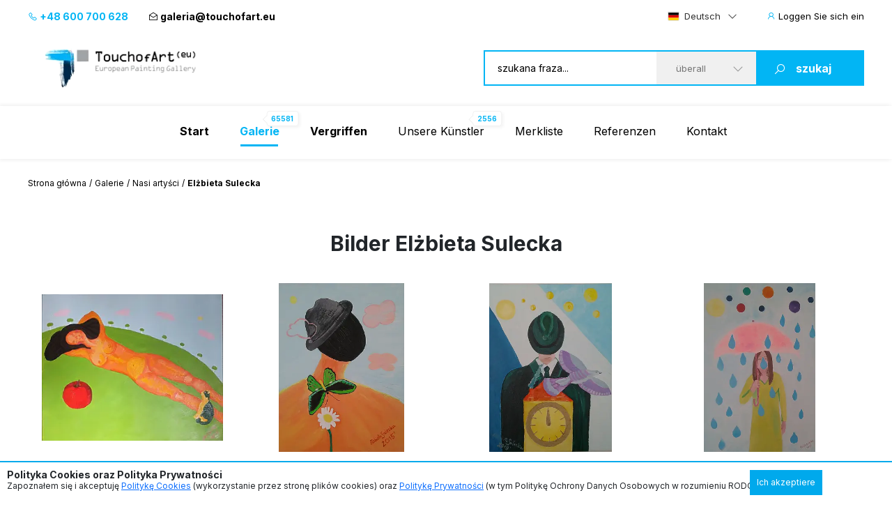

--- FILE ---
content_type: text/html; charset=UTF-8
request_url: https://www.touchofart.eu/de/artists/Elzbieta-Sulecka/paintings/
body_size: 8432
content:
<!doctype html>
<html class="no-js" lang="de">
    <head>
        <meta charset="utf-8">
        <meta http-equiv="X-UA-Compatible" content="IE=edge,chrome=1">
        <meta name="viewport" content="width=device-width, initial-scale=1">
                        <script type="application/ld+json">
        {
          "@context": "https://schema.org",
          "@type": "Organization",
          "name": "TouchofArt.eu",
          "alternateName": "TouchofArt.eu",
          "url": "https://www.touchofart.eu/",
          "logo": "",
          "contactPoint": [{
            "@type": "ContactPoint",
            "telephone": "+48600700628",
            "contactType": "customer service",
            "areaServed": "PL",
            "availableLanguage": "Polish"
          },{
            "@type": "ContactPoint",
            "telephone": "+48743030220",
            "contactType": "customer service",
            "areaServed": "PL",
            "availableLanguage": "Polish"
          }],
          "sameAs": "https://www.facebook.com/TouchofArt.eu/"
        }
        </script>                
        <link rel="icon" href="/favicon.ico" type="image/x-icon" />        
        <link rel="apple-touch-icon" sizes="57x57" href="/icons/apple-icon-57x57.png">
        <link rel="apple-touch-icon" sizes="60x60" href="/icons/apple-icon-60x60.png">
        <link rel="apple-touch-icon" sizes="72x72" href="/icons/apple-icon-72x72.png">
        <link rel="apple-touch-icon" sizes="76x76" href="/icons/apple-icon-76x76.png">
        <link rel="apple-touch-icon" sizes="114x114" href="/icons/apple-icon-114x114.png">
        <link rel="apple-touch-icon" sizes="120x120" href="/icons/apple-icon-120x120.png">
        <link rel="apple-touch-icon" sizes="144x144" href="/icons/apple-icon-144x144.png">
        <link rel="apple-touch-icon" sizes="152x152" href="/icons/apple-icon-152x152.png">
        <link rel="apple-touch-icon" sizes="180x180" href="/icons/apple-icon-180x180.png">
        <link rel="icon" type="image/png" sizes="192x192"  href="/icons/android-icon-192x192.png">
        <link rel="icon" type="image/png" sizes="32x32" href="/icons/favicon-32x32.png">
        <link rel="icon" type="image/png" sizes="96x96" href="/icons/favicon-96x96.png">
        <link rel="icon" type="image/png" sizes="16x16" href="/icons/favicon-16x16.png">
        <link rel="manifest" href="/icons/manifest.json">
        <meta name="msapplication-TileColor" content="#ffffff">
        <meta name="msapplication-TileImage" content="/icons/ms-icon-144x144.png">
        <meta name="theme-color" content="#002745">
        <meta name="msapplication-navbutton-color" content="#002745">
        <meta name="apple-mobile-web-app-status-bar-style" content="#002745">
        <meta name="google-site-verification" content="B7UsJpV2dG_Jtu_Vxp5Znkt6yo11E5ufkGFxXUNi5Nw" />
        <link href="https://plus.google.com/+TouchofArt" rel="publisher" />        
        <link rel="canonical" href="https://www.touchofart.eu/de/artists/Elzbieta-Sulecka/paintings/" />
        <title>Sulecka Elżbieta - Bilder | TouchofArt.eu</title>
<meta name='description' content='Elżbieta Sulecka – Sehen Sie sich die einzigartigen Werke dieses Künstlers an, die Sie direkt auf unserer Website kaufen können.' />
<meta http-equiv="content-type" content="text/html; charset=utf-8" />
<meta property="og:title" content="Sulecka Elżbieta - Bilder | TouchofArt.eu" />
<meta property="og:site_name" content="TouchofArt.eu"/>
<meta property="og:description" content="Elżbieta Sulecka – Sehen Sie sich die einzigartigen Werke dieses Künstlers an, die Sie direkt auf unserer Website kaufen können." />
<meta property="og:type" content="article" />
        <link href="/dist/listing.min.css?ver=19022025" rel="stylesheet">                
        <script src="/dist/listing.bundle.js?ver=19022025"></script>      
        <script src="https://www.google.com/recaptcha/api.js?render=6Ld_EzsqAAAAAFD2hwJUtswyItEX3vl3UAAMGpex"></script>        
        <script async src="https://www.googletagmanager.com/gtag/js?id=G-NEFC8RRP9X"></script>
<script>
  window.dataLayer = window.dataLayer || [];
  function gtag(){dataLayer.push(arguments);}
  gtag('js', new Date());

  gtag('config', 'G-NEFC8RRP9X');
</script>
    </head>
    <body>
<a href="#" class="back-to-top">Zurück nach oben</a>        
        <div class="overlay">
            <div class="loading-message">
                <i class="las la-save"></i> Wird auf dem Server gespeichert...            </div>
        </div>
<header id="page-header">
            <div class="top-bar">
                <div class="container">
                    <div class="nav-btn" id="nav-btn">
                        <img loading="lazy" width="23" height="17" src="/dist/assets/img/hamburger.svg" alt="">
                    </div>
                    <a href="/de/" class="logo">
                        <img loading="lazy" width="262" height="80" src="/dist/assets/img/logo.svg" alt="Galeria obrazów TouchofArt.eu">
                    </a>
                    <div class="side-left">
                        <a class="phone" href="tel:+48 600 700 628"><i class="las la-phone"></i> +48 600 700 628</a>
                        <a class="email" href="/cdn-cgi/l/email-protection#4b2c2a272e39222a0b3f243e2823242d2a393f652e3e"><i class="las la-envelope-open"></i> <span class="__cf_email__" data-cfemail="c4a3a5a8a1b6ada584b0abb1a7acaba2a5b6b0eaa1b1">[email&#160;protected]</span></a>
                    </div>
                    <div class="side-right">
                        <select class="langs change-language-js">
                            <option data-flag="pl"  value="/artysci/Elzbieta-Sulecka/obrazy/">Polski</option>
                            <option data-flag="en"  value="/en/artists/Elzbieta-Sulecka/paintings/">English</option>
                            <option data-flag="de" selected="true" value="/de/artists/Elzbieta-Sulecka/paintings/">Deutsch</option>
                            <option data-flag="fr"  value="/fr/artists/Elzbieta-Sulecka/paintings/">Français</option>
                            <option data-flag="it"  value="/it/artists/Elzbieta-Sulecka/paintings/">Italiano</option>
                            <option data-flag="ru"  value="/ru/artists/Elzbieta-Sulecka/paintings/">Русский</option>
                        </select>
                                                <a href="/de/site/login/" class="login-btn"><i class="las la-user"></i> <span>Loggen Sie sich ein</span></a>
                                            </div>
                </div>
            </div>
            <div class="header-bar">
                <div class="container">
                    <a href="/de/" class="logo">
                        <img loading="lazy" width="262" height="80" src="/dist/assets/img/logo.svg" alt="Galeria obrazów TouchofArt.eu">
                    </a>
                    <form class="search-engine-wrapper" action="/de/search/" method="GET">
                        <input tabindex="1" autocomplete="off" name="query" id="search-query" class="search-enegine-input" placeholder="szukana fraza..." type="text">
                        <select tabindex="3" class="select2" name="filter">
                            <option value=''>überall</option>
                                                                                        <option value="c2">Abstraktion</option>
                                                            <option value="c14">Andere</option>
                                                            <option value="c5">Das Land der Phantasie</option>
                                                            <option value="c9">Landschaftsmalerei</option>
                                                            <option value="c3">Malerie fűr Kinder</option>
                                                            <option value="c8">Menschen</option>
                                                            <option value="c4">Sakrale Kunst</option>
                                                            <option value="c7">Tiere</option>
                                                            <option value="c6">Tode Natur</option>
                                                
                            <option disabled>----------</option>
                                                                                        <option value="r1">Abstrakte Kunst</option>
                                                            <option value="r16">Andere</option>
                                                            <option value="r2">Art déco</option>
                                                            <option value="r15">Experimentelle Kunst</option>
                                                            <option value="r3">Expressionismus</option>
                                                            <option value="r4">Figurative Kunst</option>
                                                            <option value="r5">Impressionismus</option>
                                                            <option value="r8">Junge Kunst</option>
                                                            <option value="r6">Kubismus</option>
                                                            <option value="r7">Minimalismus</option>
                                                            <option value="r10">Naive Kunst</option>
                                                            <option value="r9">Pop Art</option>
                                                            <option value="r11">Realismus</option>
                                                            <option value="r13">Surrealismus</option>
                                                            <option value="r12">Surrealismus 1</option>
                                                            <option value="r14">Symbolismus</option>
                                                                            
                        </select>
                        <button tabindex="4" class="search-engine-btn"><i class="las la-search"></i><span>szukaj</span></button>
                    </form>
                </div>
            </div>
            <nav class="navigation">
                <button class="nav-close" id="close-nav"><i class="las la-times"></i></button>
                <div class="langs-wrapper">
                    <select class="langs change-language-js">
                            <option data-flag="pl"  value="/artysci/Elzbieta-Sulecka/obrazy/">Polski</option>
                            <option data-flag="en"  value="/en/artists/Elzbieta-Sulecka/paintings/">English</option>
                            <option data-flag="de" selected="true" value="/de/artists/Elzbieta-Sulecka/paintings/">Deutsch</option>
                            <option data-flag="fr"  value="/fr/artists/Elzbieta-Sulecka/paintings/">Français</option>
                            <option data-flag="it"  value="/it/artists/Elzbieta-Sulecka/paintings/">Italiano</option>
                            <option data-flag="ru"  value="/ru/artists/Elzbieta-Sulecka/paintings/">Русский</option>
                    </select>
                </div>
                <div class="container">
                    <ul class="menu">
                        <li ><a href="/de/"><b>Start</b></a></li>
                        <li class="active-page"><a href="/de/gallery/"><b>Galerie</b><span class="label-nav">65581</span></a></li>
                        <li ><a href="/de/wanted/"><b>Vergriffen</b></a></li>
                        <li ><a href="/de/artists/">Unsere Künstler<span class="label-nav">2556</span></a></li>
                                                <li ><a href="/de/site/favourite/" rel="nofollow">Merkliste</a></li>
                        <li ><a href="/de/testimonials/">Referenzen</a></li>
                        <li ><a href="/de/contact/">Kontakt</a></li>
                    </ul>
                    <div class="d-lg-none">
                        <div class="phones">
                            <div class="item">
                                <a class="phone" href="tel:+48 600 700 628"><i class="las la-phone"></i> +48 600 700 628</a>
                            </div>
                            <div class="item">
                                <a class="email" href="/cdn-cgi/l/email-protection#6c0b0d00091e050d2c1803190f04030a0d1e18420919"><i class="las la-envelope-open"></i> <span class="__cf_email__" data-cfemail="4d2a2c21283f242c0d3922382e25222b2c3f39632838">[email&#160;protected]</span></a>
                            </div>
                        </div>
                        <form class="search-engine-wrapper" action="/de/search/" method="GET">
                            <input name="query" class="search-enegine-input" placeholder="szukana fraza..." type="text">
                            <select name='fliter' class="select2">
                                <option value=''>überall</option>
                                                                    <option value="c2">Abstraktion</option>
                                                                    <option value="c14">Andere</option>
                                                                    <option value="c5">Das Land der Phantasie</option>
                                                                    <option value="c9">Landschaftsmalerei</option>
                                                                    <option value="c3">Malerie fűr Kinder</option>
                                                                    <option value="c8">Menschen</option>
                                                                    <option value="c4">Sakrale Kunst</option>
                                                                    <option value="c7">Tiere</option>
                                                                    <option value="c6">Tode Natur</option>
                                                    
                                <option disabled>----------</option>
                                                                    <option value="r1">Abstrakte Kunst</option>
                                                                    <option value="r16">Andere</option>
                                                                    <option value="r2">Art déco</option>
                                                                    <option value="r15">Experimentelle Kunst</option>
                                                                    <option value="r3">Expressionismus</option>
                                                                    <option value="r4">Figurative Kunst</option>
                                                                    <option value="r5">Impressionismus</option>
                                                                    <option value="r8">Junge Kunst</option>
                                                                    <option value="r6">Kubismus</option>
                                                                    <option value="r7">Minimalismus</option>
                                                                    <option value="r10">Naive Kunst</option>
                                                                    <option value="r9">Pop Art</option>
                                                                    <option value="r11">Realismus</option>
                                                                    <option value="r13">Surrealismus</option>
                                                                    <option value="r12">Surrealismus 1</option>
                                                                    <option value="r14">Symbolismus</option>
                                                                                                                
                            </select>
                            <button class="search-engine-btn"><i class="las la-search"></i><span>szukaj</span></button>
                        </form>
                    </div>
                </div>
            </nav>
        </header>


<main>   
    
<div id="page-content">
            <div class="container">
                <div class="breadcrumbs d-none d-xl-flex">
                    <ul>
                        <li><a href="/de/">Strona główna</a></li>
                        <li><a href="/de/gallery/">Galerie</a></li>
                        <li><a href="/de/artists/">Nasi artyści</a></li>
                        <li>Elżbieta Sulecka</li>
                    </ul>
                </div>
            </div>

            <div class="listing-head">

                <h1 class="listing-header">Bilder Elżbieta Sulecka</h1>
                            
                
            </div>

            
            <div class="search-results">
                
                <div class="container">
                    <div class="search-results-content">
                                                <div class="picture2">
                            <a href="/de/artists/Elzbieta-Sulecka/esu24-Dream/"  rel="nofollow" class="picture2__image">
                                <img class="lazy" data-src="/cache/Sen_esu24_266108_302_231.webp" alt="  - Traum">
                            </a>
                            <a href="/de/artists/Elzbieta-Sulecka/esu24-Dream/" class="picture2__name">Traum</a>
                            <div class="picture2__size">-50 x -60 cm</div>
                            <a href="/de/artists/Elzbieta-Sulecka/" class="picture2__author">Elżbieta Sulecka</a>
                            <div class="picture2__category-artist">Kategorie des Gemäldes</div>
                            <div class="picture2__category">
                                <a href="/de/gallery/category/Female_nude/" class="artist-link">
                                Weiblicher Akt                                </a>
                            </div>
                            <a href='#contact' data-title="Traum" data-id="227473" rel="nofollow" class="btn-show-modal-js picture2__button btn--small-arrow"><span class="txt">Preis per E-Mail</span><i class="las la-angle-right"></i></a>
                            <div class="picture2__separator"></div>
                        </div>
                                                <div class="picture2">
                            <a href="/de/artists/Elzbieta-Sulecka/esu33-Shame/"  rel="nofollow" class="picture2__image">
                                <img class="lazy" data-src="/cache/Zawstydzenie_esu33_271694_302_231.webp" alt="  - Scham">
                            </a>
                            <a href="/de/artists/Elzbieta-Sulecka/esu33-Shame/" class="picture2__name">Scham</a>
                            <div class="picture2__size">40 x 30 cm</div>
                            <a href="/de/artists/Elzbieta-Sulecka/" class="picture2__author">Elżbieta Sulecka</a>
                            <div class="picture2__category-artist">Kategorie des Gemäldes</div>
                            <div class="picture2__category">
                                <a href="/de/gallery/category/People/" class="artist-link">
                                Menschen                                </a>
                            </div>
                            <a href='#contact' data-title="Scham" data-id="229963" rel="nofollow" class="btn-show-modal-js picture2__button btn--small-arrow"><span class="txt">Preis per E-Mail</span><i class="las la-angle-right"></i></a>
                            <div class="picture2__separator"></div>
                        </div>
                                                <div class="picture2">
                            <a href="/de/artists/Elzbieta-Sulecka/esu32-In-the-Spaces-of-Time/"  rel="nofollow" class="picture2__image">
                                <img class="lazy" data-src="/cache/W_Przestrzeniach_Czasu_esu32_271693_302_231.webp" alt="  - In den Räumen der Zeit">
                            </a>
                            <a href="/de/artists/Elzbieta-Sulecka/esu32-In-the-Spaces-of-Time/" class="picture2__name">In den Räumen der Zeit</a>
                            <div class="picture2__size">40 x 30 cm</div>
                            <a href="/de/artists/Elzbieta-Sulecka/" class="picture2__author">Elżbieta Sulecka</a>
                            <div class="picture2__category-artist">Kategorie des Gemäldes</div>
                            <div class="picture2__category">
                                <a href="/de/gallery/category/Figures/" class="artist-link">
                                Gestalten                                </a>
                            </div>
                            <a href='#contact' data-title="In den Räumen der Zeit" data-id="229962" rel="nofollow" class="btn-show-modal-js picture2__button btn--small-arrow"><span class="txt">Preis per E-Mail</span><i class="las la-angle-right"></i></a>
                            <div class="picture2__separator"></div>
                        </div>
                                                <div class="picture2">
                            <a href="/de/artists/Elzbieta-Sulecka/esu31-Tears/"  rel="nofollow" class="picture2__image">
                                <img class="lazy" data-src="/cache/Lzy_esu31_271692_302_231.webp" alt="  - Tränen">
                            </a>
                            <a href="/de/artists/Elzbieta-Sulecka/esu31-Tears/" class="picture2__name">Tränen</a>
                            <div class="picture2__size">50 x 35 cm</div>
                            <a href="/de/artists/Elzbieta-Sulecka/" class="picture2__author">Elżbieta Sulecka</a>
                            <div class="picture2__category-artist">Kategorie des Gemäldes</div>
                            <div class="picture2__category">
                                <a href="/de/gallery/category/Figures/" class="artist-link">
                                Gestalten                                </a>
                            </div>
                            <a href='#contact' data-title="Tränen" data-id="229961" rel="nofollow" class="btn-show-modal-js picture2__button btn--small-arrow"><span class="txt">Preis per E-Mail</span><i class="las la-angle-right"></i></a>
                            <div class="picture2__separator"></div>
                        </div>
                                                <div class="picture2">
                            <a href="/de/artists/Elzbieta-Sulecka/esu30-The-Invisible-Man/"  rel="nofollow" class="picture2__image">
                                <img class="lazy" data-src="/cache/Niewidzialny_Czlowiek_esu30_271691_302_231.webp" alt="  - Der Unsichtbare">
                            </a>
                            <a href="/de/artists/Elzbieta-Sulecka/esu30-The-Invisible-Man/" class="picture2__name">Der Unsichtbare</a>
                            <div class="picture2__size">60 x 50 cm</div>
                            <a href="/de/artists/Elzbieta-Sulecka/" class="picture2__author">Elżbieta Sulecka</a>
                            <div class="picture2__category-artist">Kategorie des Gemäldes</div>
                            <div class="picture2__category">
                                <a href="/de/gallery/category/Fantasy_figures/" class="artist-link">
                                Phantasie Gestalten                                </a>
                            </div>
                            <a href='#contact' data-title="Der Unsichtbare" data-id="229960" rel="nofollow" class="btn-show-modal-js picture2__button btn--small-arrow"><span class="txt">Preis per E-Mail</span><i class="las la-angle-right"></i></a>
                            <div class="picture2__separator"></div>
                        </div>
                                                <div class="picture2">
                            <a href="/de/artists/Elzbieta-Sulecka/esu29-The-Song-of-Nature/"  rel="nofollow" class="picture2__image">
                                <img class="lazy" data-src="/cache/Spiew_Natury_esu29_271688_302_231.webp" alt="  - Das Lied der Natur">
                            </a>
                            <a href="/de/artists/Elzbieta-Sulecka/esu29-The-Song-of-Nature/" class="picture2__name">Das Lied der Natur</a>
                            <div class="picture2__size">80 x 60 cm</div>
                            <a href="/de/artists/Elzbieta-Sulecka/" class="picture2__author">Elżbieta Sulecka</a>
                            <div class="picture2__category-artist">Kategorie des Gemäldes</div>
                            <div class="picture2__category">
                                <a href="/de/gallery/category/Nude/" class="artist-link">
                                Akt                                </a>
                            </div>
                            <a href='#contact' data-title="Das Lied der Natur" data-id="229959" rel="nofollow" class="btn-show-modal-js picture2__button btn--small-arrow"><span class="txt">Preis per E-Mail</span><i class="las la-angle-right"></i></a>
                            <div class="picture2__separator"></div>
                        </div>
                                                <div class="picture2">
                            <a href="/de/artists/Elzbieta-Sulecka/esu28-Living-a-Mystical-Journey/"  rel="nofollow" class="picture2__image">
                                <img class="lazy" data-src="/cache/Zycie_Mistyczna_Podroza_esu28_271686_302_231.webp" alt="  - Eine mystische Reise erleben">
                            </a>
                            <a href="/de/artists/Elzbieta-Sulecka/esu28-Living-a-Mystical-Journey/" class="picture2__name">Eine mystische Reise erleben</a>
                            <div class="picture2__size">60 x 60 cm</div>
                            <a href="/de/artists/Elzbieta-Sulecka/" class="picture2__author">Elżbieta Sulecka</a>
                            <div class="picture2__category-artist">Kategorie des Gemäldes</div>
                            <div class="picture2__category">
                                <a href="/de/gallery/category/People/" class="artist-link">
                                Menschen                                </a>
                            </div>
                            <a href='#contact' data-title="Eine mystische Reise erleben" data-id="229958" rel="nofollow" class="btn-show-modal-js picture2__button btn--small-arrow"><span class="txt">Preis per E-Mail</span><i class="las la-angle-right"></i></a>
                            <div class="picture2__separator"></div>
                        </div>
                                                <div class="picture2">
                            <a href="/de/artists/Elzbieta-Sulecka/esu23-In-Rhythms/"  rel="nofollow" class="picture2__image">
                                <img class="lazy" data-src="/cache/W_Rytmach_esu23_266106_302_231.webp" alt="  - In Rhythmen ">
                            </a>
                            <a href="/de/artists/Elzbieta-Sulecka/esu23-In-Rhythms/" class="picture2__name">In Rhythmen </a>
                            <div class="picture2__size">-70 x -60 cm</div>
                            <a href="/de/artists/Elzbieta-Sulecka/" class="picture2__author">Elżbieta Sulecka</a>
                            <div class="picture2__category-artist">Kategorie des Gemäldes</div>
                            <div class="picture2__category">
                                <a href="/de/gallery/category/Kids/" class="artist-link">
                                Kinder                                </a>
                            </div>
                            <a href='#contact' data-title="In Rhythmen " data-id="227472" rel="nofollow" class="btn-show-modal-js picture2__button btn--small-arrow"><span class="txt">Preis per E-Mail</span><i class="las la-angle-right"></i></a>
                            <div class="picture2__separator"></div>
                        </div>
                                                <div class="picture2">
                            <a href="/de/artists/Elzbieta-Sulecka/esu21-Enigmatic/"  rel="nofollow" class="picture2__image">
                                <img class="lazy" data-src="/cache/Enigmatic_esu21_265649_302_231.webp" alt="  - Rätselhaft">
                            </a>
                            <a href="/de/artists/Elzbieta-Sulecka/esu21-Enigmatic/" class="picture2__name">Rätselhaft</a>
                            <div class="picture2__size">-100 x -80 cm</div>
                            <a href="/de/artists/Elzbieta-Sulecka/" class="picture2__author">Elżbieta Sulecka</a>
                            <div class="picture2__category-artist">Kategorie des Gemäldes</div>
                            <div class="picture2__category">
                                <a href="/de/gallery/category/Metaphysics/" class="artist-link">
                                Metaphysik                                </a>
                            </div>
                            <a href='#contact' data-title="Rätselhaft" data-id="227242" rel="nofollow" class="btn-show-modal-js picture2__button btn--small-arrow"><span class="txt">Preis per E-Mail</span><i class="las la-angle-right"></i></a>
                            <div class="picture2__separator"></div>
                        </div>
                                                <div class="picture2">
                            <a href="/de/artists/Elzbieta-Sulecka/esu8-The-call-of-nature/"  rel="nofollow" class="picture2__image">
                                <img class="lazy" data-src="/cache/Zew_natury_esu8_212855_302_231.webp" alt="  - Der Ruf der Natur">
                            </a>
                            <a href="/de/artists/Elzbieta-Sulecka/esu8-The-call-of-nature/" class="picture2__name">Der Ruf der Natur</a>
                            <div class="picture2__size">60 x 50 cm</div>
                            <a href="/de/artists/Elzbieta-Sulecka/" class="picture2__author">Elżbieta Sulecka</a>
                            <div class="picture2__category-artist">Kategorie des Gemäldes</div>
                            <div class="picture2__category">
                                <a href="/de/gallery/category/Animals/" class="artist-link">
                                Tiere                                </a>
                            </div>
                            <a href='#contact' data-title="Der Ruf der Natur" data-id="200179" rel="nofollow" class="btn-show-modal-js picture2__button btn--small-arrow"><span class="txt">Preis per E-Mail</span><i class="las la-angle-right"></i></a>
                            <div class="picture2__separator"></div>
                        </div>
                                                <div class="picture2 deactive">
                            <a href="/de/artists/Elzbieta-Sulecka/esu25-Winged-Brothers/"  rel="nofollow" class="picture2__image">
                                <img class="lazy" data-src="/cache/Skrzydlaci_Druhowie_esu25_266111_302_231.webp" alt="  - Geflügelte Brüder">
                            </a>
                            <a href="/de/artists/Elzbieta-Sulecka/esu25-Winged-Brothers/" class="picture2__name">Geflügelte Brüder</a>
                            <div class="picture2__size">-100 x -80 cm</div>
                            <a href="/de/artists/Elzbieta-Sulecka/" class="picture2__author">Elżbieta Sulecka</a>
                            <div class="picture2__category-artist">Kategorie des Gemäldes</div>
                            <div class="picture2__category">
                                <a href="/de/gallery/category/Fantasy_world/" class="artist-link">
                                Das Land der Phantasie                                </a>
                            </div>
                            <a href='#contact' data-title="Geflügelte Brüder" data-id="227474" rel="nofollow" class="btn-show-modal-js picture2__button btn--small-arrow"><span class="txt">Bild in privater Sammlung</span><i class="las la-angle-right"></i></a>
                            <div class="picture2__separator"></div>
                        </div>
                                                <div class="picture2 deactive">
                            <a href="/de/artists/Elzbieta-Sulecka/esu26-Voices-of-the-Sea/"  rel="nofollow" class="picture2__image">
                                <img class="lazy" data-src="/cache/Glosy_Morza_esu26_266165_302_231.webp" alt="  - Stimmen des Meeres">
                            </a>
                            <a href="/de/artists/Elzbieta-Sulecka/esu26-Voices-of-the-Sea/" class="picture2__name">Stimmen des Meeres</a>
                            <div class="picture2__size">-100 x -80 cm</div>
                            <a href="/de/artists/Elzbieta-Sulecka/" class="picture2__author">Elżbieta Sulecka</a>
                            <div class="picture2__category-artist">Kategorie des Gemäldes</div>
                            <div class="picture2__category">
                                <a href="/de/gallery/category/Fantasy_landscape/" class="artist-link">
                                Phantasische Landschaftsmalerei                                </a>
                            </div>
                            <a href='#contact' data-title="Stimmen des Meeres" data-id="227500" rel="nofollow" class="btn-show-modal-js picture2__button btn--small-arrow"><span class="txt">Bild in privater Sammlung</span><i class="las la-angle-right"></i></a>
                            <div class="picture2__separator"></div>
                        </div>
                                                <div class="picture2 deactive">
                            <a href="/de/artists/Elzbieta-Sulecka/esu20-The-Voice-of-the-Lark-II/"  rel="nofollow" class="picture2__image">
                                <img class="lazy" data-src="/cache/Glos_Skowronka_II_esu20_265608_302_231.webp" alt="  - Die Stimme der Lerche II">
                            </a>
                            <a href="/de/artists/Elzbieta-Sulecka/esu20-The-Voice-of-the-Lark-II/" class="picture2__name">Die Stimme der Lerche II</a>
                            <div class="picture2__size">-100 x -80 cm</div>
                            <a href="/de/artists/Elzbieta-Sulecka/" class="picture2__author">Elżbieta Sulecka</a>
                            <div class="picture2__category-artist">Kategorie des Gemäldes</div>
                            <div class="picture2__category">
                                <a href="/de/gallery/category/Metaphysics/" class="artist-link">
                                Metaphysik                                </a>
                            </div>
                            <a href='#contact' data-title="Die Stimme der Lerche II" data-id="227224" rel="nofollow" class="btn-show-modal-js picture2__button btn--small-arrow"><span class="txt">Bild in privater Sammlung</span><i class="las la-angle-right"></i></a>
                            <div class="picture2__separator"></div>
                        </div>
                                                <div class="picture2 deactive">
                            <a href="/de/artists/Elzbieta-Sulecka/esu19-The-Voice-of-the-Lark/"  rel="nofollow" class="picture2__image">
                                <img class="lazy" data-src="/cache/Glos_Skowronka_esu19_264616_302_231.webp" alt="  - Die Stimme der Lerche">
                            </a>
                            <a href="/de/artists/Elzbieta-Sulecka/esu19-The-Voice-of-the-Lark/" class="picture2__name">Die Stimme der Lerche</a>
                            <div class="picture2__size">-70 x -60 cm</div>
                            <a href="/de/artists/Elzbieta-Sulecka/" class="picture2__author">Elżbieta Sulecka</a>
                            <div class="picture2__category-artist">Kategorie des Gemäldes</div>
                            <div class="picture2__category">
                                <a href="/de/gallery/category/Metaphysics/" class="artist-link">
                                Metaphysik                                </a>
                            </div>
                            <a href='#contact' data-title="Die Stimme der Lerche" data-id="226686" rel="nofollow" class="btn-show-modal-js picture2__button btn--small-arrow"><span class="txt">Bild in privater Sammlung</span><i class="las la-angle-right"></i></a>
                            <div class="picture2__separator"></div>
                        </div>
                                                <div class="picture2 deactive">
                            <a href="/de/artists/Elzbieta-Sulecka/esu15-In-the-Endlessness/"  rel="nofollow" class="picture2__image">
                                <img class="lazy" data-src="/cache/_esu15_243540_302_231.webp" alt="  - In der Endlosigkeit">
                            </a>
                            <a href="/de/artists/Elzbieta-Sulecka/esu15-In-the-Endlessness/" class="picture2__name">In der Endlosigkeit</a>
                            <div class="picture2__size">100 x 80 cm</div>
                            <a href="/de/artists/Elzbieta-Sulecka/" class="picture2__author">Elżbieta Sulecka</a>
                            <div class="picture2__category-artist">Kategorie des Gemäldes</div>
                            <div class="picture2__category">
                                <a href="/de/gallery/category/Metaphysics/" class="artist-link">
                                Metaphysik                                </a>
                            </div>
                            <a href='#contact' data-title="In der Endlosigkeit" data-id="218530" rel="nofollow" class="btn-show-modal-js picture2__button btn--small-arrow"><span class="txt">Bild in privater Sammlung</span><i class="las la-angle-right"></i></a>
                            <div class="picture2__separator"></div>
                        </div>
                                                <div class="picture2 deactive">
                            <a href="/de/artists/Elzbieta-Sulecka/esu14-In-the-Silence-of-Dawn/"  rel="nofollow" class="picture2__image">
                                <img class="lazy" data-src="/cache/W_Ciszy_Switu_esu14_224197_302_231.webp" alt="  - In der Stille der Morgendämmerung">
                            </a>
                            <a href="/de/artists/Elzbieta-Sulecka/esu14-In-the-Silence-of-Dawn/" class="picture2__name">In der Stille der Morgendämmerung</a>
                            <div class="picture2__size">80 x 60 cm</div>
                            <a href="/de/artists/Elzbieta-Sulecka/" class="picture2__author">Elżbieta Sulecka</a>
                            <div class="picture2__category-artist">Kategorie des Gemäldes</div>
                            <div class="picture2__category">
                                <a href="/de/gallery/category/Wild_animals/" class="artist-link">
                                Wilde Tiere                                </a>
                            </div>
                            <a href='#contact' data-title="In der Stille der Morgendämmerung" data-id="207164" rel="nofollow" class="btn-show-modal-js picture2__button btn--small-arrow"><span class="txt">Bild in privater Sammlung</span><i class="las la-angle-right"></i></a>
                            <div class="picture2__separator"></div>
                        </div>
                                                <div class="picture2 deactive">
                            <a href="/de/artists/Elzbieta-Sulecka/esu10-Mystery/"  rel="nofollow" class="picture2__image">
                                <img class="lazy" data-src="/cache/Tajemnica_esu10_212853_302_231.webp" alt="  - Geheimnis">
                            </a>
                            <a href="/de/artists/Elzbieta-Sulecka/esu10-Mystery/" class="picture2__name">Geheimnis</a>
                            <div class="picture2__size">40 x 30 cm</div>
                            <a href="/de/artists/Elzbieta-Sulecka/" class="picture2__author">Elżbieta Sulecka</a>
                            <div class="picture2__category-artist">Kategorie des Gemäldes</div>
                            <div class="picture2__category">
                                <a href="/de/gallery/category/People/" class="artist-link">
                                Menschen                                </a>
                            </div>
                            <a href='#contact' data-title="Geheimnis" data-id="200177" rel="nofollow" class="btn-show-modal-js picture2__button btn--small-arrow"><span class="txt">Bild in privater Sammlung</span><i class="las la-angle-right"></i></a>
                            <div class="picture2__separator"></div>
                        </div>
                                            </div>

                </div>
                <div class="center" style="margin-bottom: 68px">
                    <nav class="pagination-nav" aria-label="search navigation">
                                                 
                    </nav>
                </div>  
            </div>
    
      
    
        </div></main>

        <footer id="page-footer">
            <div class="container">
                <div class="main-footer">
                    <div class="row">
                        <div class="col-12 col-md-12 col-lg-10 col-xl-10">
                            <div class="row">
                                <div class="accordion">
                                    <div class="row">
                                        <div class="col-md-8 col-xl-9">
                                            <div class="row">
                                                <div class="col-12 col-md-4">
                                                    <div class="accordion-item">
                                                    <h5 class="accordion-header" id="headingOne">
                                                        <button class="accordion-button collapsed footer-header footer-header--blue" type="button" data-bs-toggle="collapse" data-bs-target="#collapseOne" aria-expanded="true" aria-controls="collapseOne">
                                                            Für Sammler                                                        </button>
                                                    </h5>
                                                    <div id="collapseOne" class="accordion-collapse collapse" aria-labelledby="headingOne" data-bs-parent="#accordionExample">
                                                        <div class="accordion-body">
                                                            <nav class="footer-menu">
                                                                <ul class="menu">
                                                                    <li><a href="/de/testimonials/">Referenzen</a></li>
                                                                    <li><a href="/de/Budowanie_kolekcji/">Aufbau einer Sammlung</a></li>
                                                                    <li><a href="/de/Satisfaction_guarantee/" rel="nofollow">Gwarancja satysfakcji</a></li>
                                                                    <li><a href="/de/O_galerii/">Über die Galerie</a></li>
                                                                    <li><a href="/blog/">Blog</a></li>
                                                                </ul>
                                                            </nav>
                                                        </div>
                                                    </div>
                                                    </div>
                                                </div>
                                                <div class="col-12 col-md-4">
                                                    <div class="accordion-item">
                                                    <h5 class="accordion-header" id="headingTwo">
                                                        <button class="accordion-button collapsed footer-header footer-header--blue" type="button" data-bs-toggle="collapse" data-bs-target="#collapseTwo" aria-expanded="false" aria-controls="collapseTwo">
                                                            Dla Artystów                                                        </button>
                                                    </h5>
                                                    <div id="collapseTwo" class="accordion-collapse collapse" aria-labelledby="headingTwo" data-bs-parent="#accordionExample">
                                                        <div class="accordion-body">
                                                            <nav class="footer-menu">
                                                                <ul class="menu">
                                                                    <li><a href="/de/site/register-artist/"  rel="nofollow">Przyłącz się</a></li>
                                                                    <li><a href="/de/quality/">Qualität</a></li>
                                                                    <li><a href="/de/copyright/" rel="nofollow">Prawa autorskie</a></li>
                                                                    <li><a href="/de/download/">Zum Herunterladen</a></li>
                                                                    <li><a href="/de/rules-and-regulations/" rel="nofollow">Galerie-Ordnung</a></li>
                                                                    <li><a href="/de/contact/">Kontakt</a></li>
                                                                </ul>
                                                            </nav>
                                                        </div>
                                                    </div>
                                                    </div>
                                                </div>
                                                <div class="col-12 col-md-4 col-border">
                                                    <div class="accordion-item">
                                                    <h5 class="accordion-header" id="headingThree">
                                                        <button class="accordion-button collapsed footer-header footer-header--blue" type="button" data-bs-toggle="collapse" data-bs-target="#collapseThree" aria-expanded="false" aria-controls="collapseThree">
                                                            Schneller Kontakt                                                        </button>
                                                    </h5>
                                                    <div id="collapseThree" class="accordion-collapse collapse" aria-labelledby="headingThree" data-bs-parent="#accordionExample">
                                                        <div class="accordion-body">
                                                            <nav class="footer-menu">
                                                                <h6 class="footer-subheader">Kontakt z galerią</h6>
                                                                <ul class="menu">
                                                                    <li><a class="large-link" href="tel:+48 600 700 628">+48 600 700 628</a></li>
                                                                    <li><a  class="large-link"href="tel:+48 74 30 30 220">+48 74 30 30 220</a></li>
                                                                </ul>
                                                                <h6 class="footer-subheader">wyślij wiadomość</h6>
                                                                <ul class="menu">
                                                                    <li><a class="large-link" href="/cdn-cgi/l/email-protection#dbbcbab7bea9b2ba9bafb4aeb8b3b4bdbaa9aff5beae"><span class="__cf_email__" data-cfemail="6106000d0413080021150e1402090e070013154f0414">[email&#160;protected]</span></a></li>
                                                                </ul>
                                                            </nav>
                                                        </div>
                                                    </div>
                                                    </div>
                                                </div>
                                            </div>
                                        </div>
                                        <div class="col-12 col-md-4 col-xl-3 side-col">
                                            <div class="accordion-item">
                                                <h5 class="accordion-header" id="headingFour">
                                                    <button class="accordion-button collapsed footer-header footer-header" type="button" data-bs-toggle="collapse" data-bs-target="#collapseFour" aria-expanded="false" aria-controls="collapseThree">
                                                        Malerei aus dem Land ansehen                                                    </button>
                                                </h5>
                                                <div id="collapseFour" class="accordion-collapse collapse" aria-labelledby="headingFour" data-bs-parent="#accordionExample">
                                                    <div class="accordion-body">
                                                        <nav class="footer-menu">
                                                            <ul class="menu">
                                                                <li><a href="/de/gallery/polish-painting/"><span class="flag-icon flag-icon-pl flag-icon-squared"></span>polnische Malerei</a></li>
                                                                <li><a href="/de/gallery/italian-painting/"><span class="flag-icon flag-icon-it flag-icon-squared"></span>italienische Malerei</a></li>
                                                                <li><a href="/de/gallery/ukrainian-painting/"><span class="flag-icon flag-icon-ua flag-icon-squared"></span>ukrainische Malerei</a></li>
                                                                <li><a href="/de/gallery/german-painting/"><span class="flag-icon flag-icon-de flag-icon-squared"></span>deutsche Malerei</a></li>
                                                                <li><a href="/de/gallery/great-britain-painting/"><span class="flag-icon flag-icon-en flag-icon-squared"></span>Malerei Großbritanniens</a></li>
                                                                <li><a href="/de/gallery/french-painting/"><span class="flag-icon flag-icon-fr flag-icon-squared"></span>französische Malerei</a></li>
                                                            </ul>
                                                        </nav>
                                                    </div>
                                                </div>
                                            </div>
                                        </div>
                                    </div>
                                  </div>
                            </div>
                        </div>

                        <div class="col-12 col-md-12 col-lg-2 col-xl-2">
                            <h5 class="footer-header d-none d-lg-block">TouchofArt na Facebook</h5>
                            <a href="https://www.facebook.com/TouchofArt.eu/?fref=ts" rel="nofollow" class="social-fb">
                                <i class="lab la-facebook-f"></i>
                            </a>
                        </div>
                    </div>
                </div>
                <div class="foot-footer">
            <nav class="footnav clearfix">
                <ul class="clearfix">
                    <li><a href='/de/Rules_and_regulations/' rel='nofollow'>Reglement der Galerie</a></li>  
                    <li><a href='/de/Privacy/' rel='nofollow'>Privatpolitik</a></li>
                    <li><a href='/de/Cookies/' rel='nofollow'>Cookies</a></li>
                                        
                </ul>
            </nav>
                    
                    <div class="copyright">@ Copyright by Painting Gallery <a href='/de/'><span>TouchofArt.eu</span></a></div>
                    <div class="payments">
                        <a href="https://www.paypal.com/pl/mrb/pal=HR5HBK9ZK3HC2" target="_blank" rel="nofollow"><img loading="lazy" width="63" height="42" loading="lazy" src="/dist/assets/img/payments/paypal.svg" alt=""></a>
                        <a href="/de/site/payment/"  rel="nofollow"><img loading="lazy" width="63" height="42" loading="lazy" src="/dist/assets/img/payments/visa.svg" alt=""></a>
                        <a href="/de/site/payment/transfer/" rel="nofollow"><img loading="lazy" width="52" height="26" loading="lazy" src="/dist/assets/img/payments/payu.svg" alt="" style="height: 26px"></a>
                        <a href="/de/site/payment/" rel="nofollow"><img loading="lazy" width="63" height="42" loading="lazy" src="/dist/assets/img/payments/mastercard.svg" alt=""></a>
                                                <div class="social">
                            <!-- fb-like -->
                            <div class="gplus-click">
                                <a rel="nofollow" target="_blank" href="https://www.google.com/maps/place/Touch+of+Art/@50.7772554,16.2821569,17z/data=!3m1!4b1!4m5!3m4!1s0x470e56b135108ad1:0x1eab26c089602eaa!8m2!3d50.7772552!4d16.282157">
                                0.0                                                                     opinii z Google                                </a>
                            </div>
                            <!-- gplus-lcik -->
                        </div>
                                                
                    </div>
                    <div class="copyright">2007-2025 <span>All Right Reserved</span></div>
                </div>
            </div>
        </footer>
<div class="modal modal-question" tabindex="-1" role="dialog">
  <div class="modal-dialog modal-dialog-centered modal-lg" role="document">
    <div class="modal-content">
      <div class="modal-header">
          <h5 class="modal-title">
              <span class="hide-on-sent">Zadaj pytanie o</span> 
              <span class="after-submit" style="display: none;">Vielen Dank für Ihre Anfrage zu</span>
              <span class='js-question-painting-name'></span>
          </h5>
        <button type="button" class="close close-modal-js" data-dismiss="modal" aria-label="Close">
          <span aria-hidden="true">&times;</span>
        </button>
      </div>
<form id="question-form" class="form register-section__login" action="/de/artists/Elzbieta-Sulecka/paintings/" method="post">
<input type="hidden" name="_csrf" value="ZFMt-2c0dLVTH1WTPi3FjqZ0P90S_wGNM9rPAGnv8KtcPGKdEmU-9ipMAMRNSbGj5RF3uk2ZTcpbla1oUbmonA==">        
          <input type="hidden" name="painting_id" class="painting_id" value="" />
          <input type="hidden" name="language" value="de" />        
      <div class="modal-body">
          <div class="hide-on-sent">
          <div class="mb-3 form-floating field-questionform-name">
<input type="text" id="questionform-name" class="form-control" name="name" autofocus="off" placeholder="Vorname und Familienname">
<label class="" for="questionform-name">Vorname und Familienname</label>
<div class="error-message invalid-feedback error-box"></div>
</div>          <div class="mb-3 form-floating field-questionform-phone">
<input type="text" id="questionform-phone" class="form-control" name="phone" autofocus="off" placeholder="Telefon*">
<label class="" for="questionform-phone">Telefon</label>
<div class="error-message invalid-feedback error-box"></div>
</div>          <div class="mb-3 form-floating field-questionform-email required">
<input type="text" id="questionform-email" class="form-control" name="mail" autofocus="off" placeholder="E-Mail-Adresse*" aria-required="true">
<label class="" for="questionform-email">E-Mail-Adresse</label>
<div class="error-message invalid-feedback error-box"></div>
</div>          <div class="mb-3 form-floating field-questionform-description">
<textarea id="questionform-description" class="form-control" name="description" style="resize: none; height: 80px;" autofocus="off" placeholder="Treść korespondencji">Jestem zainteresowany tym obrazem. Proszę o ofertę.</textarea>
<label class="" for="questionform-description">Treść korespondencji</label>
<div class="error-message invalid-feedback error-box"></div>
</div>          <div class="form-group row field-questionform-recaptcha">
<input type="hidden" id="questionform-recaptcha" name="QuestionForm[reCaptcha]" value="">
<div class="error-message invalid-feedback error-box"></div>
</div>          <div class="mb-3 field-questionform-inform">
<div><input type="hidden" name="inform" value="0"><input type="checkbox" id="questionform-inform" class="form-check-input" name="inform" value="1" checked> <label class="form-check-label text-small" for="questionform-inform">Powiadom mnie gdy pojawią się nowe obrazy tego artysty</label></div>
</div>                                      
              <p>Schneller Kontakt: <a href="tel:+48600700628">+48 600 700 628</a></p>       
          </div>
        <div class="after-submit" style="display: none;">
            <p>Vielen Dank für den Kontakt mit der Galerie. Wir werden so schnell wie möglich antworten.<br>In dringenden Fällen bitten wir um telefonischen Kontakt: Paweł Kamiński <a href="tel:+48600700628">+ 48 600 700 628</a>.        </div>
      </div>
      <div class="modal-footer">
        <button class="btn btn-primary btn-submit-query hide-on-sent">Wyślij pytanie</button>
      </div>
    </form>          
    </div>
  </div>
</div>

<link href="/dist/custom.css?v=19022025" rel="stylesheet">
<link rel="stylesheet" href="/css/cookies.css" />
<div class="cookies-container" style="display: none;">
    <div class='inner-cookies'>
    <h5>Polityka Cookies oraz Polityka Prywatności</h5>
    <p>Zapoznałem się i akceptuję <a href="/de/Cookies/">Politykę Cookies</a> (wykorzystanie przez stronę plików cookies) oraz <a href="/de/Privacy/">Politykę Prywatności</a> (w tym Politykę
Ochrony Danych Osobowych w rozumieniu RODO)</p>
    </div>
    <a href='#accept' class='accept-btn'>Ich akzeptiere</a>
    <div style="clear: both;"><!-- --></div>
    <script data-cfasync="false" src="/cdn-cgi/scripts/5c5dd728/cloudflare-static/email-decode.min.js"></script><script>
        $('.accept-btn').click(function() {
           $('.cookies-container').fadeOut();
           expires = new Date();
           expires.setTime(expires.getTime()+24*60*60*365*20*1000);
           document.cookie = 'accepted-cookies=1; expires='+expires.toGMTString()+';path=/';
        });
        $(document).ready(function() {        
            $('.cookies-container').fadeIn();
        });
    </script>
</div>
<script type="text/javascript" src="/dist/jquery.lazy.min.js"></script>
<script>
    $(document).ready(function() {        
        $('.lazy').lazy({ visibleOnly: false, delay: 100 });
        $('.lazy-big').lazy({
            delay: 100
        });
    });
</script>
<script src="/dist/custom.js?v=21042027"></script>       
<script src="/assets/c3689d88/yii.js"></script>
<script src="/assets/c3689d88/yii.validation.js"></script>
<script src="/assets/c3689d88/yii.activeForm.js"></script>
<script>jQuery(function ($) {

jQuery('#question-form').yiiActiveForm([{"id":"questionform-email","name":"email","container":".field-questionform-email","input":"#questionform-email","error":".error-message.invalid-feedback.error-box","validate":function (attribute, value, messages, deferred, $form) {yii.validation.required(value, messages, {"message":"E-Mail-Adresse darf nicht leer sein."});}}], {"errorSummary":".alert.alert-danger","errorCssClass":"is-invalid","successCssClass":"is-valid","validationStateOn":"input"});
});</script></body>
</html>


--- FILE ---
content_type: text/html; charset=utf-8
request_url: https://www.google.com/recaptcha/api2/anchor?ar=1&k=6Ld_EzsqAAAAAFD2hwJUtswyItEX3vl3UAAMGpex&co=aHR0cHM6Ly93d3cudG91Y2hvZmFydC5ldTo0NDM.&hl=en&v=TkacYOdEJbdB_JjX802TMer9&size=invisible&anchor-ms=20000&execute-ms=15000&cb=x32u5qoi2uu1
body_size: 45668
content:
<!DOCTYPE HTML><html dir="ltr" lang="en"><head><meta http-equiv="Content-Type" content="text/html; charset=UTF-8">
<meta http-equiv="X-UA-Compatible" content="IE=edge">
<title>reCAPTCHA</title>
<style type="text/css">
/* cyrillic-ext */
@font-face {
  font-family: 'Roboto';
  font-style: normal;
  font-weight: 400;
  src: url(//fonts.gstatic.com/s/roboto/v18/KFOmCnqEu92Fr1Mu72xKKTU1Kvnz.woff2) format('woff2');
  unicode-range: U+0460-052F, U+1C80-1C8A, U+20B4, U+2DE0-2DFF, U+A640-A69F, U+FE2E-FE2F;
}
/* cyrillic */
@font-face {
  font-family: 'Roboto';
  font-style: normal;
  font-weight: 400;
  src: url(//fonts.gstatic.com/s/roboto/v18/KFOmCnqEu92Fr1Mu5mxKKTU1Kvnz.woff2) format('woff2');
  unicode-range: U+0301, U+0400-045F, U+0490-0491, U+04B0-04B1, U+2116;
}
/* greek-ext */
@font-face {
  font-family: 'Roboto';
  font-style: normal;
  font-weight: 400;
  src: url(//fonts.gstatic.com/s/roboto/v18/KFOmCnqEu92Fr1Mu7mxKKTU1Kvnz.woff2) format('woff2');
  unicode-range: U+1F00-1FFF;
}
/* greek */
@font-face {
  font-family: 'Roboto';
  font-style: normal;
  font-weight: 400;
  src: url(//fonts.gstatic.com/s/roboto/v18/KFOmCnqEu92Fr1Mu4WxKKTU1Kvnz.woff2) format('woff2');
  unicode-range: U+0370-0377, U+037A-037F, U+0384-038A, U+038C, U+038E-03A1, U+03A3-03FF;
}
/* vietnamese */
@font-face {
  font-family: 'Roboto';
  font-style: normal;
  font-weight: 400;
  src: url(//fonts.gstatic.com/s/roboto/v18/KFOmCnqEu92Fr1Mu7WxKKTU1Kvnz.woff2) format('woff2');
  unicode-range: U+0102-0103, U+0110-0111, U+0128-0129, U+0168-0169, U+01A0-01A1, U+01AF-01B0, U+0300-0301, U+0303-0304, U+0308-0309, U+0323, U+0329, U+1EA0-1EF9, U+20AB;
}
/* latin-ext */
@font-face {
  font-family: 'Roboto';
  font-style: normal;
  font-weight: 400;
  src: url(//fonts.gstatic.com/s/roboto/v18/KFOmCnqEu92Fr1Mu7GxKKTU1Kvnz.woff2) format('woff2');
  unicode-range: U+0100-02BA, U+02BD-02C5, U+02C7-02CC, U+02CE-02D7, U+02DD-02FF, U+0304, U+0308, U+0329, U+1D00-1DBF, U+1E00-1E9F, U+1EF2-1EFF, U+2020, U+20A0-20AB, U+20AD-20C0, U+2113, U+2C60-2C7F, U+A720-A7FF;
}
/* latin */
@font-face {
  font-family: 'Roboto';
  font-style: normal;
  font-weight: 400;
  src: url(//fonts.gstatic.com/s/roboto/v18/KFOmCnqEu92Fr1Mu4mxKKTU1Kg.woff2) format('woff2');
  unicode-range: U+0000-00FF, U+0131, U+0152-0153, U+02BB-02BC, U+02C6, U+02DA, U+02DC, U+0304, U+0308, U+0329, U+2000-206F, U+20AC, U+2122, U+2191, U+2193, U+2212, U+2215, U+FEFF, U+FFFD;
}
/* cyrillic-ext */
@font-face {
  font-family: 'Roboto';
  font-style: normal;
  font-weight: 500;
  src: url(//fonts.gstatic.com/s/roboto/v18/KFOlCnqEu92Fr1MmEU9fCRc4AMP6lbBP.woff2) format('woff2');
  unicode-range: U+0460-052F, U+1C80-1C8A, U+20B4, U+2DE0-2DFF, U+A640-A69F, U+FE2E-FE2F;
}
/* cyrillic */
@font-face {
  font-family: 'Roboto';
  font-style: normal;
  font-weight: 500;
  src: url(//fonts.gstatic.com/s/roboto/v18/KFOlCnqEu92Fr1MmEU9fABc4AMP6lbBP.woff2) format('woff2');
  unicode-range: U+0301, U+0400-045F, U+0490-0491, U+04B0-04B1, U+2116;
}
/* greek-ext */
@font-face {
  font-family: 'Roboto';
  font-style: normal;
  font-weight: 500;
  src: url(//fonts.gstatic.com/s/roboto/v18/KFOlCnqEu92Fr1MmEU9fCBc4AMP6lbBP.woff2) format('woff2');
  unicode-range: U+1F00-1FFF;
}
/* greek */
@font-face {
  font-family: 'Roboto';
  font-style: normal;
  font-weight: 500;
  src: url(//fonts.gstatic.com/s/roboto/v18/KFOlCnqEu92Fr1MmEU9fBxc4AMP6lbBP.woff2) format('woff2');
  unicode-range: U+0370-0377, U+037A-037F, U+0384-038A, U+038C, U+038E-03A1, U+03A3-03FF;
}
/* vietnamese */
@font-face {
  font-family: 'Roboto';
  font-style: normal;
  font-weight: 500;
  src: url(//fonts.gstatic.com/s/roboto/v18/KFOlCnqEu92Fr1MmEU9fCxc4AMP6lbBP.woff2) format('woff2');
  unicode-range: U+0102-0103, U+0110-0111, U+0128-0129, U+0168-0169, U+01A0-01A1, U+01AF-01B0, U+0300-0301, U+0303-0304, U+0308-0309, U+0323, U+0329, U+1EA0-1EF9, U+20AB;
}
/* latin-ext */
@font-face {
  font-family: 'Roboto';
  font-style: normal;
  font-weight: 500;
  src: url(//fonts.gstatic.com/s/roboto/v18/KFOlCnqEu92Fr1MmEU9fChc4AMP6lbBP.woff2) format('woff2');
  unicode-range: U+0100-02BA, U+02BD-02C5, U+02C7-02CC, U+02CE-02D7, U+02DD-02FF, U+0304, U+0308, U+0329, U+1D00-1DBF, U+1E00-1E9F, U+1EF2-1EFF, U+2020, U+20A0-20AB, U+20AD-20C0, U+2113, U+2C60-2C7F, U+A720-A7FF;
}
/* latin */
@font-face {
  font-family: 'Roboto';
  font-style: normal;
  font-weight: 500;
  src: url(//fonts.gstatic.com/s/roboto/v18/KFOlCnqEu92Fr1MmEU9fBBc4AMP6lQ.woff2) format('woff2');
  unicode-range: U+0000-00FF, U+0131, U+0152-0153, U+02BB-02BC, U+02C6, U+02DA, U+02DC, U+0304, U+0308, U+0329, U+2000-206F, U+20AC, U+2122, U+2191, U+2193, U+2212, U+2215, U+FEFF, U+FFFD;
}
/* cyrillic-ext */
@font-face {
  font-family: 'Roboto';
  font-style: normal;
  font-weight: 900;
  src: url(//fonts.gstatic.com/s/roboto/v18/KFOlCnqEu92Fr1MmYUtfCRc4AMP6lbBP.woff2) format('woff2');
  unicode-range: U+0460-052F, U+1C80-1C8A, U+20B4, U+2DE0-2DFF, U+A640-A69F, U+FE2E-FE2F;
}
/* cyrillic */
@font-face {
  font-family: 'Roboto';
  font-style: normal;
  font-weight: 900;
  src: url(//fonts.gstatic.com/s/roboto/v18/KFOlCnqEu92Fr1MmYUtfABc4AMP6lbBP.woff2) format('woff2');
  unicode-range: U+0301, U+0400-045F, U+0490-0491, U+04B0-04B1, U+2116;
}
/* greek-ext */
@font-face {
  font-family: 'Roboto';
  font-style: normal;
  font-weight: 900;
  src: url(//fonts.gstatic.com/s/roboto/v18/KFOlCnqEu92Fr1MmYUtfCBc4AMP6lbBP.woff2) format('woff2');
  unicode-range: U+1F00-1FFF;
}
/* greek */
@font-face {
  font-family: 'Roboto';
  font-style: normal;
  font-weight: 900;
  src: url(//fonts.gstatic.com/s/roboto/v18/KFOlCnqEu92Fr1MmYUtfBxc4AMP6lbBP.woff2) format('woff2');
  unicode-range: U+0370-0377, U+037A-037F, U+0384-038A, U+038C, U+038E-03A1, U+03A3-03FF;
}
/* vietnamese */
@font-face {
  font-family: 'Roboto';
  font-style: normal;
  font-weight: 900;
  src: url(//fonts.gstatic.com/s/roboto/v18/KFOlCnqEu92Fr1MmYUtfCxc4AMP6lbBP.woff2) format('woff2');
  unicode-range: U+0102-0103, U+0110-0111, U+0128-0129, U+0168-0169, U+01A0-01A1, U+01AF-01B0, U+0300-0301, U+0303-0304, U+0308-0309, U+0323, U+0329, U+1EA0-1EF9, U+20AB;
}
/* latin-ext */
@font-face {
  font-family: 'Roboto';
  font-style: normal;
  font-weight: 900;
  src: url(//fonts.gstatic.com/s/roboto/v18/KFOlCnqEu92Fr1MmYUtfChc4AMP6lbBP.woff2) format('woff2');
  unicode-range: U+0100-02BA, U+02BD-02C5, U+02C7-02CC, U+02CE-02D7, U+02DD-02FF, U+0304, U+0308, U+0329, U+1D00-1DBF, U+1E00-1E9F, U+1EF2-1EFF, U+2020, U+20A0-20AB, U+20AD-20C0, U+2113, U+2C60-2C7F, U+A720-A7FF;
}
/* latin */
@font-face {
  font-family: 'Roboto';
  font-style: normal;
  font-weight: 900;
  src: url(//fonts.gstatic.com/s/roboto/v18/KFOlCnqEu92Fr1MmYUtfBBc4AMP6lQ.woff2) format('woff2');
  unicode-range: U+0000-00FF, U+0131, U+0152-0153, U+02BB-02BC, U+02C6, U+02DA, U+02DC, U+0304, U+0308, U+0329, U+2000-206F, U+20AC, U+2122, U+2191, U+2193, U+2212, U+2215, U+FEFF, U+FFFD;
}

</style>
<link rel="stylesheet" type="text/css" href="https://www.gstatic.com/recaptcha/releases/TkacYOdEJbdB_JjX802TMer9/styles__ltr.css">
<script nonce="gxjC4v3iyGC_b2MaJlLTAg" type="text/javascript">window['__recaptcha_api'] = 'https://www.google.com/recaptcha/api2/';</script>
<script type="text/javascript" src="https://www.gstatic.com/recaptcha/releases/TkacYOdEJbdB_JjX802TMer9/recaptcha__en.js" nonce="gxjC4v3iyGC_b2MaJlLTAg">
      
    </script></head>
<body><div id="rc-anchor-alert" class="rc-anchor-alert"></div>
<input type="hidden" id="recaptcha-token" value="[base64]">
<script type="text/javascript" nonce="gxjC4v3iyGC_b2MaJlLTAg">
      recaptcha.anchor.Main.init("[\x22ainput\x22,[\x22bgdata\x22,\x22\x22,\[base64]/[base64]/[base64]/[base64]/[base64]/[base64]/[base64]/[base64]/[base64]/[base64]/[base64]/[base64]/[base64]/[base64]/[base64]\\u003d\\u003d\x22,\[base64]\x22,\x22wpDClcKeczU+wpzCkEDDgGg8wrnCicKiwoM8FsKHw4drCcKewqMPIMKbwrDCp8KWaMO0IsKuw5fCjX/Dm8KDw7oKTcOPOsKMbMOcw7nCmsOpCcOiUjLDvjQuw5RBw7LDqsOBJcOoIcOZJsOaIFsYVQbCtwbCi8KnBy5Ow6M/w4fDhUdHKwLCuBtodsO+P8Olw5nDgcO1wo3CpC7CpWrDmnVKw5nCphrClMOswo3DlxXDq8K1wqJIw6d/w4AQw7Q6Ch/CrBfDnWkjw5HCjjBCC8OKwpEgwp5cGMKbw6zCrcOyPsK9wonDqA3CmgDCnDbDlsKBOyUuwqtxWXI5wr7DonokGBvCk8K9O8KXNULDlsOER8OQQsKmQ1HDvCXCrMOOZ0sma8O6c8KRwoTDi3/Ds04NwqrDhMORbcOhw53CvUnDicODw6nDhMKALsODwoHDoRRHw6pyI8Kdw5nDmXdRY23DiDV3w6/CjsKGRsO1w5zDp8KqCMK0w4JhTMOhS8KQIcK7HGwgwplrwrF+woRtwpnDhmR0woxRQVnClEwzwqbDmsOUGTwff3F/YyLDhMO1wonDoj5Sw4MgHyVJAnBDwpk9W204IU0ECk/ChDtDw6nDpwvCt8Krw53CkkZ7LmkSwpDDiEDCnsOrw6Z7w4Zdw7XDocKKwoMvZRLCh8K3wrY1woRnwobCicKGw4rDjkVXew9Kw6xVNlohVBfDn8Kuwrt5S3dGXkk/wq3CnWTDt2zDvSDCuC/DocKnXjoGw4vDug1iw4XCi8OIPTXDm8OHSsKbwpJnY8KYw7RFOyTDsH7DtHzDlEp9wqNhw7cfdcKxw6kzwrpBIjhYw7XCpgnDuEU/w553ZDnCo8KRciIiwokyW8O3TMO+wo3Dk8KpZ01cwrEBwq0eCcOZw4IDHMKhw4tzUMKRwp1KTcOWwowuL8KyB8OWPsK5G8OqZ8OyMSPCgMKsw69xwq/DpDPCrHPChsKswqs9ZVkeLUfCk8O3wqrDiAzCtsKpfMKQOBEcSsKjwp1AEMOzwpMYTMOGwptfW8OuJMOqw4YpCcKJCcOTwr3CmX5Nw4YYX0XDuVPCm8KJwovDkmYKAijDscOTwoA9w4XCrsO9w6jDq1nCiAs9Pkc8D8OIwo5raMO/w7fClsKIRsKhDcKowo8Zwp/DgXjCgcK3eHoFGAbDg8K9F8OIwpfDvcKSZCnCjQXDsWNWw7LChsOCw4wXwrPCtn7Dq3LDoDVZR0IcE8Ked8OPVsOnw4IOwrEJDhrDrGc6w71vB2rDoMO9wpR9RsK3wocRc1tGwqxVw4Y6f8O8fRjDoFUsfMOBPhAZVMKgwqgcw7vDksOCWwjDsRzDkR/Cr8O5MyDCrsOuw6vDnVXCnsOjwq7DsQtYw73ClsOmMSZIwqI8w5g7HR/DmXZLMcO9wpJ8wp/Djj91woN/Q8ORQMKQwoLCkcKRwrbCuWsswqBBwrvCgMOMwrbDrW7DlcOMCMKlwp3CizJCFnciHi7CmcK1wolTw5BEwqEBMsKdLMKPwpjDuAXCt15Ww5l9LkzDmMKiwqpEW2pXcsKgwr0uVcOhU0FHw7Y0wpJ/WgjCrMOjw6rCm8OAMS50w7DDlcKww47DrQDDim/DmG7CicO7w7hsw5QSw5fDkz3CrBBewpQHZhLDpsKDJ0HDsMKOCjHCmsOmdcKucTzDvsKSw4/CgQYbc8ORw4bCjSobw7wCwoXDoAEfw7Rsdh9dW8Ocwrlhw7MBw7EbI3sOw7xpwpF6YU4KAcOSw7DDsmpIw6xBVChJZGXDjcKGw7N4TsOxD8ORC8OxK8KMwp/ClCgQwo3ChMKbBMK2w4d2J8OuegtUK2Nuwqxxw6UGJcOTH27DgzQ9NMOJwprDv8K2w4h+LAXDn8OUY2p3CsKmwonCjcO3w7LDtsOwwr3DicOBw5fCsHhWRMKqwrk7YRJXwr/DqDDDpcOvwo3DisOTfsO8wpTCmsKFwq3CuCxAwqcKX8OfwplIwqt1w5fDv8OgGmfCpHzCpgBOwrIyF8OhwrvDgcKtf8O+w5nDicK/w5h3PBPClcKEwpvCvsO5cFvDp01vwpPDhhsbw6PCvkfCjghyVmJRZsKBFmlsRXTDj2DCrcO2wo/CisOCVVTClVbCpQg8S3bCtcO9w6h9w7duwrF7woxLbwTCoCHDksO4d8KNOMO3SRMjwpXCjk4Rw4/ChFHCuMOlbcOdYB3CgsKFw63CjMKUw55Sw63CosO8w6LCvWprw6tGDW/CkMKnw5LCu8ODRgEEZDkUwqZ6PMKzw5cfOMO9wpLCssO3wrjDnsOww6tRw4PCpcO2w7xVw6hGwo7ChlM/ecKiPkkuw7jDscOQw65Zw5h+w6XDrScWYsKgE8KDDkI7LmJ3IGosXRDDsRbDvBbCqcKRwrkqwrrDicO+QkwSciFVwpRzP8OBwqbDqcO0w6Zac8KVwqs9eMOXwp4bdcOgYnXChMKzUx/CtcO7FF4kC8ODw4xKd0NDa2bCi8O6GhMRCmTDglcUw7XDtgBJwpTDmEDChTcDw7XCnMORJQDCu8K1NcKhw4hfOsO5w71JwpVJwqPCosKCw5YnZwnCgcOPCnYTwr/CsBFJZcOOFCbDvWQVWWHDtMKralzChMOhw459wr7CiMK6BsObfhvDusOGCmJTE3knc8OhEF8lw75QC8Oyw77CoWtOBETCiCrCjD4jU8KHwodcV1s/VzPCs8Kuw4ooIsKEacOaTj5yw6R9wp/CszLCqMKyw43DucKyw7/DvRo0wpjCl1cawq3DocKNQsKiw63CkcK3VnfDhcKYYMK5DsKDw7pCC8OHQHvDhcKgIS3Dh8OTwo/DlsO0JsKOw67DpWbCmMObasKrwpM9IwjDv8O2GsOIwoRcwodIw4U5NsK1eVJawr9cw5ArTsKXw5HDiUUkcsOcVQB/[base64]/KcKaFEjDosKzaxwfQcO6VDdNw6jCvD83w5pFBljDucKUw7HDkcOtw6jDgcOjWsOKwovCkcK6dMO9w4fDrsKOwqXDp3gGGcOHw5PDpsOPw4x/TDYlM8OJw63DqEdUw7IlwqPDk20lw77Dv2rCmcO4w7LDs8KQw4HCjMOHQ8KQEMKpdMKfw6Ftwoszw7dww7PCv8Olw6UWfsKATWHCkR7CsiLCqcOBwqPCnirCp8KJZmhAJTzDoBPDhMOzWMKIBVHCk8KGKUoudMOOfX7CgMKXa8KGw61/Rz8EwqTDqMOywqXCpyttwpzDsMKNaMKaYcOpAzHDqFI0WiDDnDbCpVrDpnAkwo5JZsO9w6ZQDsOCT8KdAsK6wpgTIHfDl8Kmw45MOsKEw59Jwp/DpEt4w5HDmWobVVoECRLCisKRw5NRwp/Dh8OSw7pww6fDrRAcw4ESYsKGZMK0RcKowp7CtMKgLAPCrWErwoEtwoo2wp5aw6UGNsOdw7nCrycwOsOyBH7DmcOWLnPDm25KUlDDuAHDoWbDicODwrFAw7MLAwXDqGYPw7/[base64]/[base64]/w5HDkMK/dcOQw40ZCsOHK8OowrIkwpTDg8OIwqzDoDXDjQ3DjSvDnw7ChMKZcknDq8Kaw5RuYnTDqzDCmH/CnBXCkF4Vw73DpcK0YA5Dwrwrw5vDl8OGwqUSJcKYe8KFw68zwod0eMK7w7DDiMKpw61pUMKoSjbCmWzDr8KieQ/CmhRFXMOMwpldwo3CtMKwOSPCvygkOcKAdsKJEVQaw6AFJsO+AcOpcsORwr5TwqYrRsOKwpQMJRJ8w5d7V8O1w5hCw6Bhw4LDsV4sLcOAwoZEw64rw6PCjMOdwpHCgcOoT8KRR18aw5R7R8K8w77DsDnCgsKqw4PCvMKpBlzDjiDCn8O1TMOVdUUpcGk/[base64]/WMKpScKlwqp0dMKEwpMOMR/Ck8KmasKWwqPCmsOBNcOQPS3CtEVnw4RsCDzChSwfHcKDwrnDqk/DohlEA8OPQ17CqiLCtcOQS8Obw7XDukNwR8OZAcKmwrtSwqjDtG3DvkYSw4XDgMKuQcOIN8Opw7BEw45Zd8ObAQkhw5EiPx7DnsOrw6BWHcKuw4HDtmh5BMO4wp3DvsO9w7rDpE4+dMKQFcKkwos9M2wbw5MBwpDCk8K0wqM9VCXCswTDjMKbwpEvwrRSwr/CqyBUDsOwbA4yw4rDjlfDu8Ouw61RwqHDt8OHCnp3PsOswoLDpsK3E8OGw7tdwpsyw6d+asOgw7/Cv8KMw5PCgMOQw7pzEMOgbH/CmCo3wqZjw4EXJ8K6entjPi7CmsKvZThIAFl2woETwqLCmWTCmjdsw7EmN8OxGcOZwp1yEMOaOmFEwoPCvsO1K8OZwp/Dmj5pHcKnw4TCvMOcZg7Dg8OyYsO+w6fDt8K3PMOSCsOcwoDDtHQgw4hPwpHDvjxlC8KbFDFyw63Drx7Cj8OiU8Oua8OXw7/CncOlSsKKwoPDqMOfwowJVnATwp/CssK9w61sQsO7bMKlwrVqe8KTwpFvw6PCpcOMUcOUw6jDgMOlF1jDql3Dp8Kow4TCr8Kvd3NEN8KSfsOEwqscwqYVJ2caJhp8w6/CiXjCncKJeAnCjXfChkkuZEHDpjI1PcKHbMO3NU/Ck1/DksKIwqt9wr0nIzTDo8Ouw7oFPCfChDLDiFxBFsOJw6HDoBJEw5nCh8O3NEEHw4bCvMOnQHLCoWkTw7dee8KUdcKdw4zChgfDscK0wqzCvsK+wqNrTcOOwpDCkzI3w5zCk8O0cjXDg0g0BinCs3/DqsOqw5lBAxTDjmbDmcOpwrohw53DlELDgn8mw5HDtX3DhsOQHQEEHHXDgDLDt8O+w6TCncOoMV7Ck1vDvMO1c8O+w4/Cth5sw69OCMKIP1QuNcOuw4Z/[base64]/fMKGRcOQeBHCrcOnw4I4LMOxRQMmw4jDvcO6S8O8woHCgVPCsRh1ejV4I2rDk8OcwpHCqn9DUcOpL8KNw6XDgsOqcMOTw754fcOJw6gXw55Swo3CusO6VsK/wrbCnMOsQsOewozDj8Ocw7LCqUvDqTg5w7sOAcOcwoLCvMKFP8K2w4PDjsKhLBQhw7HDksOqI8KncsKkw60MRMOBMsONw7JYQ8OBeGpfwoTCqcOoCjNXAsKswpLDoQVTU27CucO/G8KcYHlRBlLDl8O0DxdLPXAXUMOgR13Dj8K/d8K9KsKAwrjCjsOgKCXClhN8wq3DuMO8wrDCi8OVawjDkXjDtcOdwoE1c1jDlsOWw5/[base64]/DsVNNwrIUwrbCuE9Gw4jCucKwwp/DuzllaH9nNgDDiMOKDDk1wr5Qa8O3w4dcD8OhFcK/w7/DkizDk8OywrjCszwow5nDggPCoMOmf8Osw7TDlwxnw54+B8KZw6cXGk/[base64]/CvsKjw6shw5JdLMODwp/CiAXCjEUOw71Yw6l5wqHDvWMPCFZFwp1bwqrCicKSaEQIdcO7w6UQRmgdwo1Fw54SI1M5wojChnbDqAw+TsKOLzXCnsOmcHpjMUvDj8ObwqLCjyQNVsOCw5TCkjhMKVXDogLDm1p4wrNhI8OCw4/DmsKGWnwQw63CvXnDlB50wrMYw5zCtW01Yxw/wrPCn8K2D8KjDz3Dk23DkcK7woXDh2NFesKbZW/DrCHCt8Oywq1/SCnCtcKgbAVaHgTDgcOwwrJCw6TDs8OOw6LCnsOawqXCmA3CmmI9Gkl2w7DCp8OmGD3DmMOzwoxgwpjDocOGwo3CicOcwqzCs8OvwpvCo8KkPsOpRsK4wrzCgEl6w5/CvwEoJcO2Jh5lMcOqw50Pwoxow63CocOSHW8lwoICccKKw692w5vCh1HCr0TCm3g4w5/[base64]/Cl3jDgU3DnnZnP8OAW8OwwrbClMOwwq3DpyvDmcK9S8KdDlrCpcKUwqB/ek/[base64]/[base64]/[base64]/Cg8KJFnPDqMK+wqXDksOhMA02wrzClyPDo8K7wq85w5spK8KKOsKhMsKFHS/Dum3CtsOzNmJlw6d7woNIwoDDuH8nZ1UfAcO2w7NlbCHCnsKCV8KQIcK9w6hPw5XDniXCqUfCqwHCg8KpM8KwWkRHI29Mf8KgS8ObRMOdEVIzw7fCpn/Di8Oef8KLwrfCucKwwqwmbcO/wrPCoRfDt8Kqwq/CqFZtw4pNwq3Cq8K8w7HCl3rDtBwowq7ChsKjw5sewrnDjS82wpTChW5jPMOIb8OLwpJ/wqpbw5zCicO8Jitkw7Nfw5/Cq0DDtHXDpxLDrkB3wppkRsKhAnnDkgdBcFIxGsKowqbClk1bw4HDn8K4w7fDhncEIAQLwr/[base64]/[base64]/CgMKsRE8ZwpXCgSnCll/[base64]/[base64]/Co8ONUHrCqcOvD1LDonbCoMKAHR3CgMOLw7/[base64]/DksKETRHCryZqU0bCs8O9HsKpwofDsTrCg3wIVcKAw7Mnw5JcNwwXwonDm8OUS8KGScKtwqBvwq3Du0/[base64]/[base64]/[base64]/CqcKCw53DkMOOR8OpJsO9wqZBw4ocRQTDgMKpwrHCizI2Wm3DtMOEaMK2w5x7wpLCv2pbN8O8BMKbWlHCqHAKMlvDhFzCvMKhw4QrMMKoScKjw4dHIMKDL8K9w67CjH/CqcOZw7c3fsOFEiotLMO6wr7CssOYw5rCglV3w6p6wrDCglkBKB5Uw6XCuSDDt38SUjooKDVkw6fDjzJuEhB6UMK+wqIAw67CkcOIacO6wqZKEMKyD8K2XnJcw4rCuCrDmsKgw4nCglbDrH/DkCwJTD0sQygCV8KswpZowpdVISBSw5/Cozocw5HCl140wpZeKhXDl3JQwprCksKgw7FqKVXCrHrDs8KvHcKEwpTDokViDsKgwqDCscKONXt/[base64]/WXfCjMOIfsO/[base64]/w6J5w5LDlcOhTmoSQcK+wp/DqMOvw5IHFmUzwqleZUHCmQzDpMOMw7DCh8K3UMKDbh7DhlMDwqcmw4xwwq3ClBzDisO4ejzDhUnDosKWwp3DjzTDq0PCg8OYwq8ZNiPCkkM5wrBiw599w4AGDMOpDEd2w4XCm8KQw4/[base64]/DksOVw5Z+wrTCkcKIMQQmwqHCuw7DtHlpdsOMUMKiwrLCv8KjwrPCmMOGVWrDpsOzP3jDu3t+SHViwodfwoQcw4fCtsK/wrfCncKuwoUpbBnDn34hw4TChsK8eTlHw5t5w41FwrzCtsK+w7LDqcOgSGl6wpg3wrZxXg3CoMO9w5Erwr1EwqpjdEHDoMKfBhILUxnCjcKfFMOGwq7DhcObc8KLwpImPMKQwpscwqfDscK9V35awqwsw58nwpoUw6HCpMKNUMKgwqx/[base64]/CocKZIcKlwrwBf8KEfQrCiMKpbikUVMK6PRdtw4k3W8KfeSDDl8O0wq7Dh0dqXMKIZT4Vwps4wrXCp8OjDMKafsOUw4NZwpzCksKUw6TDoyAUAcO2woFhwr/Dq2wHw4LDimLDrsKEwp1kw4zDsCHDihZXw7BPSMKuw5DCj2zDkcKmwq3DuMOZw6o2MsODwoskI8K6UsO1fsKKwqDDhRFnw6tQZUEqVVs5UyvDrMKxMx7Dv8O0ZMOMw5nCgBjDp8KNWzkcKsOQagAOZcOmMWvDlRolOMK7w5fDqsOvMVjDs2LDvcOdwobDncKpYMKkw4/CpRrCmcO/w6l/w5sEIwzChB8xwrlnwrd6JVxew6vCjcOvMcOjWknDinxwwp7DpcO8woHDh2UawrPDjMKEXMKILB9daSrCv3kIQcOwwqLDvRIhNlshRDDCl2LDmjUjwookE3XCsmXDpUF9GMO/w6fDm0nDlcOFTV5Aw6V7V3tcw47DucOLw4wDwq0pw5NAwpzDszlXVEDCgkEtX8OOO8O5wr3CvRjCpx7DvC8YUMKww71aCSfCksO+wrfCrxPCvcO+w6PDlkF8ICfCghLDhsKvwph6w5XCjFRjwrTDuGV9w4fDiWw/K8KWa8KuP8KUwrxLw6zDssO/amPDrz3CiTDCjWzCqVvDskrCkCXCksKlNMKiOcKcHsKufHrCkn1hwpbCuWskHngDI13Dnj7CjSXChcOMempjwrF+wppdw5nCpsO1TF4uw57CjsKUwpzDiMK/wp3DksO7f3HDmR0bBsKLwrfDiFwXwpJEdnfCgmNpwrzCs8KzeVPCi8Kce8KOwoXDlEoPFcOVwpfCnxZ8N8Osw7oMw6lOw4/Dn1fDr3l0TsKCwqEzwrMwwrMYPcOlcTfChcKzw7QSHcKwbMKDdEPCrsOKchk0w4hiw47CtMKdBQ7Cm8KNHsOybsKbPsOxbsKeHsO5wr/CrwhxwrV0WMOmFsKywrwDw6laIcOYXMK6JsOBEMOZwrx7CUTCp1DDosOjwrjDiMOOYMKiw7PDhsKMw6ImDMK7NMOqwrMuwqVUw4ZzwoBFwqfDlcOfw57DlXRcRsKAJMKlwp0Wwo3CpcK1w5kaQyVpw6LDp05OAAfCp0QFDMK1w6I+wpXCojRewonDmQHDpsO/wpXDucOJw7vCrsKXwoViBsKDBj3CjsOqK8Ktd8KswoIBw4PDoFF9wpvDqX8tw7LCkVQhdSTDixTCnsKfwp7CtsO9w6VITx92w4vDv8KlSsKdwoVhwp/CrMKww6LDlcKIa8Oww47CsRolw4sNAxQzw7VxXcOcbGVxw60Jw77Cg2kRw6nCp8KFGCl+dATDjTDDicOfw5fCncKPwqVTR2pxwpbDmAfChsKRfksnw57CqcKTw4VCOgFHwr/DgXrCosONwpsjGsOoSsObwoPCtWzDscOCwoRFwpAxHMOrw5UcUcK1w6rCv8Khw5PCs0fDmcK8wptkwrdswqsreMKHw7IwwrbCmDpXAkzDkMOow4E+TQYEw5fDgg7Cg8Ktw7caw7/DpiXDnVx5D1PChHLDhEh0OUjDiDzDjcOBwobCmMKDw5UKWsOiSsOhw47DiCXCn07DmD7DgxjCuljCtcO2w51Swoxvw7JrWzrCkcOow4XCpcKUw7nCuCHDmsK7w48QIiAXw4U/wpoVEjDCh8OZw7kJw594MTTCtcKkb8K7RVw7wp4POVDClcKQwrrDo8ONalPCh0PCjMKtYMKKOcKuwpHCiMK1Cx9KwqfCiMOIBsK3EmjDuCHCr8KMw7stPTDDpSXCicKvwprDvUd8S8Odw6ESwrkowpMWRyNjOlQ2w6vDuj8gXcKNwqJhwr99worCu8KHw5nCs3g/[base64]/DqsKyOUDCosKlSMKpH8Klw7nDjxxQcMK5wofDkMKKFcOvwqoEw53CjyYHw4YeM8KnworCjcO0TcOeSkTDhWAPKAFoSz/CsxvCkcKTTlUfw6TDl3lxwo/DisKtw7XDqsKoAhPClgDCtVPDqXBUZ8ORDRB8wqTCrMKdUMOdF31TQsKvw7hJw5nCmsOCL8KlZEzDjE/Cl8KXNMOTIsKcw5wgw4jClT0DWsK4w4Qswq1fwqNew5pjw5QQwozDo8KxQU/[base64]/DnSPCpMOAP0fCtcORwojCh0cpw7REwoDCpkvDrMOcwrAhwoQnBkTDqBjClcK/w4UZw4fChcKlwo/[base64]/w5HCucOvcFNENcKJwqtkw4vDnHxfXkXDsE0VZMOmw57DkMO2w5czRsKwY8OBKsK6w7bCvwpoBcOYw4fDnHXDnsKJYgo0wq/DhUsyWcOORUHCvcKfw6o4wpBtwrHDgU4Sw53CosOww5DDsDVJwq/DlcO3Pkp6wp/ClsK0WMK6wqR3cRNxw6F3w6PCiGUVw5TCphNCJ2DDnwfDmgDDv8KVW8O5w4IYKiDChxXCrxnDggbCugYow7MWwqtHwoLCphjDuAHCr8O0QXzCoGXDl8KNfMKyGlQJDWDDnC4TwqbCv8K0w7/Cg8OhwrjDowDCg2/DlGrDpBHDt8KkQMK2wpUuwrNHd0B2wq/CgERBw7lxNVR6w6FSBcKTIgnCol5XwqQpYcK3BMKtwrwHw4DDocOqJ8O/LsOHISM3w7DClsKYRkYYYcK1wocNwo/[base64]/[base64]/CriNLw4/Dj8Kfw5FOVsOmwpLChsKZwr/DonjCnjtwF0rDuMOtIjdrwplLwq0Bw4DDjQQEM8KESX0ZRlPCv8KQw67DsnZtwrQtNWQsKxJaw7ZzIjM+w5N2w7gTehlKwpTDksK/wqnCu8Kawos3MsOFwo3CocK0EDfDtV/CuMOqGsO3esOLw67DmMKmQjIDbV/Diw4ND8O8WcKgaXwJU28cwpJNwrnCh8KQSBQVH8KxwoTDiMKZKMOXwr/DrMKnBWLDohd4w64sJ15ww6hXw6HDr8KPJMKUdj0DRcKYwpIaSh19WWLDk8Oowp4Qw6jDoCrDgk82ImZiwqBOwq7Di8OQw5ZuwpDCsVDDs8O/EsOpw5zDrsOeZgbDkTvDqsKwwrwHbFYHw6MhwqIuw4TCkGfDkzQoKcOWRiFVwq3CnjHCncOadcKpE8OvJ8K/w5TCrMK1w71mCShww4PCsMO1w6jDk8K+wrASYcK2fcOew7dewqHCgWXCs8K/w5rChETDjFQkKBXDm8OIw7Mew4jDnGPCn8OWYsKPS8K5w73DqcK9w551woXCmTXCtMKVw5PCj2jCr8O5KMO+HsOdbQzDtMK9a8KxHXNVwq5gw5rDnkzDs8Ohw65Mwp4xXHZ8w4zDp8O3w4HDj8O2wprDmMKkw6w1woBqPsKVa8KRw7LCqMK/w4LDlMKIwpIow5nDgW16em8xQsO1wqRrwpHDo07CvCrCv8OBwpzDhz7CqsOjw4QSwp3DvVbDqiA2w71dB8O6csKbZ1LDj8Kvwrg0C8KMSlMeNMKdw5BCwo/CjnzDj8Oyw70oCFY6w5sadm9uw4hRe8K4AFDDm8KLS3PChMKYN8KRIl/CmCTCsMK/w5rCgMKUSQ56w4kbwrdEJVd6FMOFVMKowqPClcOmGW/DlMOBwpgZwporw6JLwp/Ds8Kjb8OSw5jDoz7DgHPCtcO0eMO9Yi5Iw7bDtcKnw5XCri9BwrrClsKnw6BqHsK0IMKsAMOZeidNZMO/w63CjlMGQMOPTnsvfRnCg3XDvcK2PGpww53Dg1JCwpBeYTPDuypKwofDgwHDrE0EQx0Rw6LCkhxxasOpw6EowqrDgn41w7/Cq1NAUMOTAMKZRsKtV8KANl3CsRxRw4zDhGfDvHc2YMKvw44hwqrDj8OpAcO6WHTDncOQTsOHDcK9w5HDl8OyLxh/[base64]/CrTHCgDrCiBHDgsOQd8KJwqbCsMK2wqzDm8OHw6jDpUw7I8OQd2jDq145w57CkWxUw7pRMlXCvB3Cl3XCpcOYQ8OpI8O/c8OyQxtbIlM7wrd9FcK/[base64]/[base64]/[base64]/DlcKgR0TDnnLCtXQ1w4DDj8KZw4ZsesK4worCpQI6w7XCmsKkwoUFw7vCpWtnHMO7WCrDucKVPsKRw5IQw5h3MHPDu8KiDQvCsX1mwqw3a8OHwrjDpwXCr8O2wphyw5/DnRxlwpN+w5nDgT3DuAPDqcKPw6nCiwvDisKPw5rCtsOHwo5Bw4zDnAxQdBJGwrtoT8Khf8OnDsOiwpZAfTfCjnzDswjDk8KLE0DDq8OnwovCqCFEw5XCssOkRHHClGUUZsKAfSPDrW0PO3YBKcKlA3U/WGnDmFLCr2fDlcKVwrnDlcOresOmGS3DocKVSGN6OsKDw7hZGxHDt11OKsKcw6PDjMOMP8OKwqbCiljDtMOmw4hWwo/Dum7Dr8Kqw69kwoxSwpjCgcK7QMK9w6xgw7TDmQ/Dg0FDw7DDgF7CvHbDucKCBcOWQcKuNnxSw7xUw4B4w4nDugNgNg4vwpw2IsKRID0Mwo/Cq0g6MA/DrMOGTcO9wrhBw5bCo8K2bsO3wpXCrsKPSBzChMORfMK3wqTDtnIUwrsMw7zDlsOtTmQBwqbDiRsOwobDnBXChz8/[base64]/Cry/DncKlwrk5FcOiwpPCn34ya8K6JWHCpsOFSsOpw5ojw7VZw7dww58mZ8OdBQtKwrBmw6HCusOGVlk9w4TDrzdGX8K5woDCjMKAw5IecTDCocKMDcKlBh/Do3fDnRjCuMOBG3DDqFvCj2jDusKbw5bCoEIVPEU/czUOScK7QMKew7HCt2nDtFYXw6DCuUVBen7Dph7DtsObwqTDh3NaU8K8wrYTwpUwwrvDisK5wqorXcOVfi1hwpc9w7fDk8K/aiYNKDkWw45YwqFaw5zChGbCtcK1wo8rOsKowofCn1fCsxXDtsKMZRfDrEJ+BCnDucOFaAEaSlzDlMOcUCdFSMO2w7lMRMOlw5nCi1LDs0N9w6dWJV0kw6IaQVvDjSLCtArDgsODw6rCgSEvDWDCg0Zlw4bCmcKUQFp0GV7DoSgHbMOpwpPCi1/DtDDCj8O9wrbDqjHCiWHCo8OpwoLDpMKJRcOkwq55LnddVm/CkQHDoGZBwpDDlcONWSFiEsOcw5fCkGjCmhVBw6/Dj2x7dsK9A1zCgi7DjcKhLsOeehLDgMOkfMKGP8K8w73DkwEzQyjComMrwop4wp3Di8KsT8KhC8K9PcOIw77DucOawolkw4MHw63DuEzCpRkbUlNgw6w9w7LCuSp7fkwxUCFKwo0be2BfIsOFworDkh7ClVkQPcKzwpxKw5YKwr/Dl8OswpESIjbDqsK0VlXCtV0Twqp7woLCuMK8U8Kfw6lPwqTCg1hvEMOmw6DDiEvDjRbDhsKiw44JwpU0Nk1gwofDqMKmw5PDuQR6w7vDjsK5wolsf2lqwpzDoTbDugVMw6LDsijDiCsbw6jCmgHCkUMVw5/CvR/[base64]/Cn8O1XsOUKE3DqRbDuMKlQcK/w6fDo24DLzcKw4PDh8OJS2rDhMKtwrdoUsOjwr1Fw5XCsCLCtMK/f1tUaCM1W8OKYHINwo7CqGPDqGbCoHfCh8Kvw5nDpFFVXzpBwqHDkG1VwopXw60lNMObfT/DvcKYfcOEwpFYTcOHw6DCnMKGHjrCs8OYwpsMw57DuMOTEyRuCcOjw5fDhsKMw6llNV06D3NCwrnDqcKXwpzCocK/EMO7dsOCwpLDl8KmT0NgwqE4w5VtVHRSw7vCpmHDhhVRccKhw4FXYHQBwpDChcK1JErDpm0vXzNBTcK2UsKRwqTDl8K3w7EeB8OUwqjDp8Oswo8YGWw+QcKLw6tuZMKtHk/ClFPDsEQYd8O/w4jDvVAbdWgGwqPCgWYPwrLDnEEUb2UvB8O3ewJ2w4XCqk3CjMKMPcKEw57Cn3tuw7d7PFl3TATCh8OAw5dEwprCl8OGN3lgQsKjSTnCv27DicKLQVx+GXbCjcKAOgF5XmUQw7ARw7bCigvDksO2W8KiXBfDoMKZCCfDjcKNDhsow6fCml/DjcObw5XDjMK3w5EQw7XDjsOycyrDt23DumErwpAywrLCvjlrw6jChCfCuDRqw67Dqgc3McO/w5DCsGDDvi9MwqQLwobCssKYw75mDltQHcKoHsKJBMOIwpt2w4nClMKtw7UYCEUzQMKRQC46OFkYwo7DhRPChBJjVjQ8w6TCkCAdw5XCq1Uew4zDkgXDuMKPLcKQG0wZwoDCvMK4wpjDoMO/w6HDrMOKwr/Dm8KdwrDCl0rDlE8mw5EowrbCll/DvsKYXFU1YSEsw6dQIis/woU/fcOyPHoPdhXCgsKCw6vCpMKwwqVNw6tPwoZ3XErDil7CksK2U3hPwohOecOofsKZwrAXQcKiw44Aw75hRWlrw64/w78hY8KcDVLCqBXCoiBFw4TDq8KfwprCpMKFw4/[base64]/CtiMDD2fDocKOwpfDi8Kyw67DnMKKDQ4nw4sdWcOdCRrDmsKew48SwprCksOPNcOlwpbCgGkZwr7CicOvw55nPyF0wovDr8KlYiVgTkjDk8OQwpzDrw9/FcKfwoHDpsOqwpTCpsKbPx3DtGfDlcOwNMOywqJMeVQCTRvDv2JRw6/[base64]/dsKCecO3esKCem1Wwq7DsUsJw7cQQATCucOLwpAVeRZQw7c9wq/Cp8KIOcOXKT9rJ1LChsKHbcOQb8OfUlcEF2DDgMKnQ8OFw4XDkRHDtXNFYVXDsz0LfHIswpDDmDnDjyzDsmTChcOEwr/[base64]/CvFTDvMOow7JZdCxJwoR4w6fCuU1Ow6PDgwYuZDDCs8KCBAJqw6BBwqcyw4HCoBxdwqPCjcK+DytGBSRSwqYEwo/Dv1MREsOUDzk5w6jDoMOtY8OJZ0zCicOkW8Kawr/DjMKfMxZfY040w7PCiSg5w5PChMOkwr/CgMO4JwfDklt+fioVw6vDu8KDdRVXwrvCpcKGdHoGRsK3FRMUw7FQw7dRMcOywr1Iw6XCqgnDhsOMM8ONB1MfGk8JfsOywrQ1dsOmw7wgwqkuXUo0wp/[base64]/N8Kgw7JSwrPDmMOvOMOxwqRMwrtOb3NxWTAJwoLCiMOqUMKmwoUXw77Dg8KzN8OMw5PCizDCmTHCpDYewoEkBMOQwq7CucKhw5/[base64]/[base64]/GRrDsykxw5Z5B8OEb8KCTWUhw7cUHMKmPVTDrsKyWh/Dl8K4UsOPa2DDn0QvJXrChx7ChidkFMOCV19Xw6XDgTPClcOtwpc4w5w9w5LCmMOuw44BZTPDi8KQwrHCkmbCl8OxYcK9wqvDn2rClRvDicOkw7TCriBuBMO7LjnCnUbDu8OVwoHDoA0eRhfCum/CqMK6AMKswr3CoQbCiFrDhR5Jw5XDqMOvEHfDniU1bQ7DnsO6UcK6VUrDoiTDksKZXsKgA8KHw7nDmGAFw6jDg8KmFwkaw5DDtwzDp0lOwqlIwp/DkURYBi/CnRzCjQQICn3DsAzDiE7DqCfDnDhWGB1DcUTDl187EXtlw4xIa8OPB3wvem7Dj25ywrtrfcO/SMO6UVRFaMOdwoXCk2BzbsKMcMOIScOiw4U6w797wqbCnV4qwq9hwqXDkArCjsOrOEfChQIbw5rCsMO5w74fw7pdw4tkCsKCwrtuw7HDhU/Do001RzVtwqjCo8K5aMOoQMOaUsOOw5bDs27ChFzCq8KFW3sjcFPCoWRSMMKrLkMTD8KHBMKqdUsbFRgEUcOlwqIsw5gyw4PDpcKwGMOpw4Mfw4jDgRp5w7duYcK9wqwZT3x3w6cNS8Orw5ZwYcKBwrfDssKWw44/w79rwo5xXGM/McOXwqUjEsKAwp7Dg8K9w7VdOcO7CQ9Vwoo+QcOnw47DjTMJwrPCvnkAwplFw6/Cq8O6wqXDs8K1wrvDtgt3wpbCv2EOcSHDh8O3w7c0DB5zDWfCkA7Cg2JZwqpVwr7DnVc9wpjCsRHDmn3CksOnbV/[base64]/wq13w6rDm8OUesKhw4zCpcOIUCMcwp7ChEjCkBHCo2/Cg07Cr1fChy8nU1VHwpdpw4HCsnw/[base64]/w6vDvk1AdcO6wq3DskdRwr5MYsKPw6cKBy1MIgFOTcKSWFI1a8OmwpgxbntVw4JXwp/[base64]/Ds8K1FxrCll47wrbClcKfw7tQUjvCkg4uw6o8wpXDsDx5HMKJQB/Dm8KswoNwdQwtWMOMw4lWwo3Cs8Okw6QywoPCm3dowq5Ba8OtUsOew459w6/[base64]/w5bDvhgrw7LDqsOROnbDl8KvwodNw73CoiHCjXvDp8Kcw4xMw4/[base64]/[base64]/DgxDCnw3DljMlwqwywq11wrrDihcawrzCo1UJw6jCvz7CkVLChjjDhcKaw4wZw43DgMKvCjPCjnTCjhlhAFbDncOCw7LCnMKlAMKlw5kYwoXDixwQw5/DvltBeMKuw6nCg8K5BsKww4w2wo7DssO6SMK9wp3CpTTClcO/GmBmKRBww6bCgULClMKswpBOw43CrMKDwrvCvcKQw6kgIS4SwrkkwpouIyoLQ8KsAhLCsxtNWMO/wq0Sw7cKwqbDpB7CvMK7IALDlMKswroiw4MPAsKywoHCtGF+C8KowoR9QEHDtAZ8w4nDmS3DrsKEWsKBBsOeRMOww7QNw57CnsOQGsKNwoTCrsO/CWM3wqh7w7/DucORFsOxwr1Rw4bCh8Kkwp5/[base64]/[base64]/ClcK9YVvCgHPCuMKFGk3Du8OsTQp9BsK/w4jCgTh9w6nDjsKdw6LDrFIvCsOZXxc7UAsGw5oNSl9BeMKIw5lsPVI9WUXCn8O+w5PCi8K4wr1KVit9wqzCvBTDhSvDucOlw78iKMObQlF/[base64]/w7bDr8OpHmfCgDPCvEs1eMKQw4lxw7bCqlMAFTgpFTk6w5goex5CMMKiIn1HT2fClsKtcsK/[base64]/wogkN8Ojwq1sCn4mw5nDscOxw77DnMKGEMOywpopUcKAwqnDpBbDpcKiEMKbw4wDw4LDkh4LVx7Cl8K9J0hLMcOGBxwIQU3Du1jCssKCw7/CsA5PYHkpaj3CtsOQS8KiSmUqwo0sDcOFw61yEsO0KsOLwpdfXltNwofDk8OOHWzCq8KQw5Mrw4HDtcK3wr/DjWTDsMKywqQGC8OhXUTCrMK5w43CklgiCsKSwocjwrrDhRULw5nDrsKow47Ds8KUw4Ifw6DCt8OKwp5MGypIKmUEci7CiwdWAk0jejYowrQww5xmesOQw6UDYxXCuMOwJcKjwo85w68Lw4HChcKZeDdvFFLDimw7wpjDnywPw4bCn8O/V8KqJjjDu8OSan3DqXMPb03CkMKdw4swfcKowqgXw6Z0woxyw5vDpcKIesOMw6Mow6AsGcOwIcKCw7/[base64]/Dr8KZw5M2w7XCp8K1wrcYwq07wqnDikDDlWrChsK0JMKwLS7CicK0L3bCrsK9CsOhw6sZw586dio5w7QjfSzChcK6w5jDjXdewqB6RsKKMcO+OsKEwp0zO1Ujw73Dt8ORJsKmw67Dt8ORTENWasK3w7nDssOJw5zCm8KgCUnCisOZwq/[base64]\\u003d\\u003d\x22],null,[\x22conf\x22,null,\x226Ld_EzsqAAAAAFD2hwJUtswyItEX3vl3UAAMGpex\x22,0,null,null,null,1,[21,125,63,73,95,87,41,43,42,83,102,105,109,121],[7668936,297],0,null,null,null,null,0,null,0,null,700,1,null,0,\[base64]/tzcYADoGZWF6dTZkEg4Iiv2INxgAOgVNZklJNBoZCAMSFR0U8JfjNw7/vqUGGcSdCRmc4owCGQ\\u003d\\u003d\x22,0,0,null,null,1,null,0,0],\x22https://www.touchofart.eu:443\x22,null,[3,1,1],null,null,null,1,3600,[\x22https://www.google.com/intl/en/policies/privacy/\x22,\x22https://www.google.com/intl/en/policies/terms/\x22],\x22Lb/BmLaJ/kTLkX9rUf4ERP57oZjiIIRd8FCB4rivkXg\\u003d\x22,1,0,null,1,1764270741998,0,0,[152,174],null,[179,83],\x22RC-FLX7vRJyOEy0lg\x22,null,null,null,null,null,\x220dAFcWeA4Yt6d2fNyvne28ulFFPA2UUrHGZSDnyowRf5-RzWm2H4aoBz6qcAmhvRYkRsyLgXRCQwMwSlDjpUtx_beSkRp6YSx_FQ\x22,1764353542108]");
    </script></body></html>

--- FILE ---
content_type: text/css
request_url: https://www.touchofart.eu/css/cookies.css
body_size: -118
content:
.cookies-container { background-color: white; border-top: 2px solid #00a9ec; position: fixed; width: 100%; bottom: 0px; left: 0px; font-size: 12px; }
.cookies-container p { font-size: 12px; margin-bottom: 5px; line-height: 16px; }
.cookies-container h5 { font-size: 14px; }
.cookies-container .inner-cookies { padding: 10px; }
    .cookies-container .accept-btn { text-decoration: none; position: absolute; bottom: 10px; right: 100px; display: block; color: white; background-color: #00a9ec; padding: 10px; }
.cookies-container .accept-btn:hover { background-color: #002745; text-decoration: none; }

--- FILE ---
content_type: image/svg+xml
request_url: https://www.touchofart.eu/dist/assets/img/logo.svg
body_size: 11789
content:
<svg xmlns="http://www.w3.org/2000/svg" xmlns:xlink="http://www.w3.org/1999/xlink" width="262" height="80" viewBox="0 0 262 80">
  <image id="logo" width="262" height="80" xlink:href="[data-uri]"/>
</svg>


--- FILE ---
content_type: application/javascript
request_url: https://www.touchofart.eu/dist/custom.js?v=21042027
body_size: 2180
content:
jQuery(document).ready(function() {
    setTimeout(function() {
        window.fbAsyncInit = function() {
            FB.init({
                appId: '113522725337988',
                status: true,
                xfbml: true
            });
        };
        (function(d, s, id) {
            var js, fjs = d.getElementsByTagName(s)[0];
            if (d.getElementById(id)) {
                return;
            }
            js = d.createElement(s);
            js.id = id;
            js.src = "//connect.facebook.net/en_US/all.js";
            fjs.parentNode.insertBefore(js, fjs);
        }(document, 'script', 'facebook-jssdk'));
    }, 3000);    
    
   $('.change-language-js').on('change', function(e) {
       e.preventDefault();
       e.stopPropagation();
       document.location.href = $(this).val();       
   });
   
        $('.close-modal-js').on('click', function() {
            $('.modal').modal('hide');       
        });
        $('.btn-show-modal-js').on('click', function() {
            $('.modal .after-submit').hide();
            $('.modal .hide-on-sent').show();
            $('.painting_id').val($(this).data('id'));
            $('.js-question-painting-name').html($(this).data('title'));
            $('.modal').modal('show');       
            return false;
        });
       
       $('.btn-submit-query').on('click', function(e) {
           if ($('#questionform-email').val() != '') {           
            grecaptcha.execute('6Ld_EzsqAAAAAFD2hwJUtswyItEX3vl3UAAMGpex', {action: 'homepage'}).then(function (token) {
                $('#questionform-recaptcha').val(token);
                $.post( "/site/question/", $('#question-form').serializeArray())
                 .done(function( data ) {
                   $('#questionform-recaptcha').val("");
                   if (data.status == "OK") {
                    $('.modal .hide-on-sent').hide();
                    $('.modal .after-submit').show();               
                   }
                   return false;
                 });           
                 return false;                
            });
           }           
           return false;
       });
   
   
   $(document).on('scroll', function() {
      if ($(window).scrollTop() > 400) {
          $('.back-to-top').fadeIn(1000);
      } else {
          $('.back-to-top').fadeOut(1000);
      }
   });
   
   $('.filter-btn').on('click', function(e) {   
       e.preventDefault();       
       e.stopPropagation();
       return false;
   });
   
    $('#date-range-filter').on('click', function() {
       $('#date-filter-input').val($('#reportrange span').html());
    });
    
    $('#price-range-filter').on('click', function() {
       //$('#price-filter-input').val($('#amount').val($('#amount-text').html()));
    });
    
    $('.fb-btn').click(function(e) {
        var $this = $(this);
        e.preventDefault();
        FB.ui({
            method: 'feed',
            name: $this.data("name"),
            link: $this.data("url"),
            picture: $this.data("picture"),
            caption: $this.data("description"),
            description: $this.data("description"),
            message: ''
        });
    });    
    
    $('.fb-btn-fav-user').click(function(e) {
        var $this = $(this);
        e.preventDefault();
        FB.ui({
            method: 'feed',
            name: $this.data("name"),
            link: $this.data("url"),
            picture: $this.data("picture"),
            caption: $this.data("description"),
            description: $this.data("description"),
            message: ''
        });
    });    
    
    $('.uncheck-all').on('click', function() {
       $(this).parent().find('.form-check-input').prop('checked', false);
    });
    
    $('.show-popular-sub-menu').on('click', function() {
       $('.popular-sub-menu').toggle();
    });
    
   $(document).on('click', '.box-faq-title', function(e) {
       e.preventDefault();
       e.stopPropagation();
       $(this).parent().find('.box-faq-content').toggle();
       return false;
   });    
   
   // autocomplete
        function autocompleteSearch(inp, arr) {
            var currentFocus;
            inp.addEventListener("input", function(e) {
                var a, b, i, val = this.value;
                closeAllListsSearch();
                if (!val) { return false;}
                currentFocus = -1;
                a = document.createElement("DIV");
                a.setAttribute("id", this.id + "autocomplete-list");
                a.setAttribute("class", "autocomplete-items");
                a.setAttribute("tabindex", "2");
                this.parentNode.appendChild(a);
                listElement = document.createElement("UL");
                a.appendChild(listElement);
                const letters     = ['ą', 'ć', 'ę', 'ł', 'ń', 'ó', 'ś', 'ź', 'ż'];
                const replacement = ['a', 'c', 'e', 'l', 'n', 'o', 's', 'z', 'z'];
                let counter = 0;
                for (i = 0; i < arr.length; i++) {                
                  let nameNoPl = arr[i]["name"].toLocaleLowerCase();
                  let valNoPl = val;
                  for (let z = 0; z < letters.length; ++z) {
                        nameNoPl = nameNoPl.replaceAll(letters[z], replacement[z]);
                        valNoPl = valNoPl.replaceAll(letters[z], replacement[z]);
                  }                  
                  
                  if (nameNoPl.toUpperCase().indexOf(valNoPl.toUpperCase()) !== -1) {
                    let index = nameNoPl.toUpperCase().indexOf(valNoPl.toUpperCase());
                    let name = arr[i]['name'].substring(0, index)+"<span class='bolder'>"+arr[i]['name'].substring(index, index+valNoPl.length)+"</span>"+arr[i]['name'].substring(index+valNoPl.length);
                    b = document.createElement("LI");
                    //if (counter == 0) {
                    //    b.classList.add('js-hover');
                    //}
                    b.innerHTML = "<a href='"+arr[i]['link']+"'>"+name+"</a>";
                    b.innerHTML += "<input type='hidden' value='" + arr[i]['name'] + "'>";
                    b.addEventListener("click", function(e) {
                        inp.value = this.getElementsByTagName("input")[0].value;
                        closeAllListsSearch();                    
                    });
                    listElement.appendChild(b);
                    counter++;
                  }
                }
            });

            function closeAllListsSearch(elmnt) {
              var x = document.getElementsByClassName("autocomplete-items");
              for (var i = 0; i < x.length; i++) {
                if (elmnt != x[i] && elmnt != inp) {
                  x[i].parentNode.removeChild(x[i]);
                }
              }
            }

            document.addEventListener("click", function (e) {
                closeAllListsSearch(e.target);                
            });
        }
            
          /*An array containing all the country names in the world:*/
          $.ajax({
                url: '/ajax/artists/?type=1&lang='+$('html').attr('lang'),
                type: 'get',
                dataType: 'json',
                success: function(data) {                         
                   autocompleteSearch(document.getElementById("search-query"), data);
                },
                error: function() {
                    
                }
          });    

          $('#search-query').on('keydown', function(ev) {
            let activeDiv = $(document).find("#search-queryautocomplete-list .js-hover");
            var keycode = (ev.keyCode ? ev.keyCode : ev.which);
            if (activeDiv.length == 0) {
                activeDiv = $(document).find("#search-queryautocomplete-list li:first-child");
                if (keycode == 40) {
                    ev.stopPropagation();
                    ev.preventDefault();                    
                    activeDiv.addClass('js-hover');
                    return false;
                }
            }            
            if (keycode == 13) {                
                activeDiv = $(document).find("#search-queryautocomplete-list .js-hover");
                if (activeDiv.length > 0) {
                    ev.stopPropagation();
                    ev.preventDefault();
                    document.location.href = activeDiv.find('a').attr('href');
                }
                return true;
            }
            if (keycode == 38) {
                ev.stopPropagation();
                ev.preventDefault();                
                let prevPosition = $(document).find("#search-queryautocomplete-list .js-hover").prev();
                if (prevPosition.length > 0) {
                    prevPosition.addClass('js-hover');
                    activeDiv.removeClass('js-hover');
                    $('#search-queryautocomplete-list').scrollTop(0).scrollTop($('.js-hover').position().top);
                }
            }
            else if (keycode == 40) {
                ev.stopPropagation();
                ev.preventDefault();                
                let nextPosition = $(document).find("#search-queryautocomplete-list .js-hover").next();
                if (nextPosition.length > 0) {
                    nextPosition.addClass('js-hover');
                    activeDiv.removeClass('js-hover');
                    $('#search-queryautocomplete-list').scrollTop(0).scrollTop($('.js-hover').position().top);
                }                
            }
            return true;
          });
    
});

